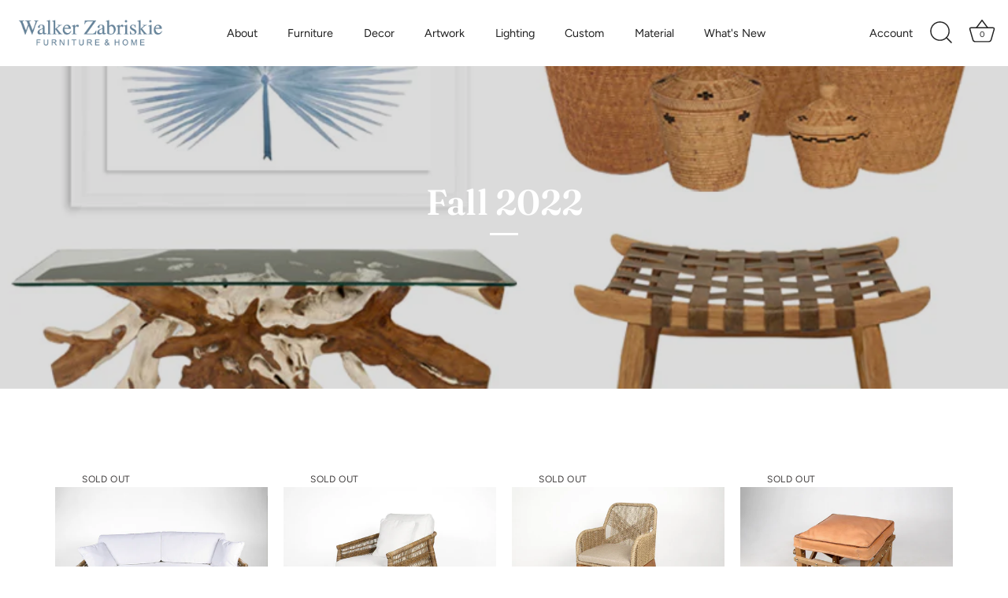

--- FILE ---
content_type: text/html; charset=utf-8
request_url: https://www.walkerzabriskie.com/collections/wzf22/seating
body_size: 21712
content:
<!doctype html>
<html class="no-js" lang="en">
<head>
  <!-- Showcase 6.0.0 -->

  <meta charset="utf-8" />
<meta name="viewport" content="width=device-width,initial-scale=1.0" />
<meta http-equiv="X-UA-Compatible" content="IE=edge">

<link rel="preconnect" href="https://cdn.shopify.com" crossorigin>
<link rel="preconnect" href="https://fonts.shopify.com" crossorigin>
<link rel="preconnect" href="https://monorail-edge.shopifysvc.com"><link rel="preload" as="font" href="//www.walkerzabriskie.com/cdn/fonts/figtree/figtree_n4.3c0838aba1701047e60be6a99a1b0a40ce9b8419.woff2" type="font/woff2" crossorigin><link rel="preload" as="font" href="//www.walkerzabriskie.com/cdn/fonts/figtree/figtree_n4.3c0838aba1701047e60be6a99a1b0a40ce9b8419.woff2" type="font/woff2" crossorigin><link rel="preload" as="font" href="//www.walkerzabriskie.com/cdn/fonts/fraunces/fraunces_n6.69791a9f00600e5a1e56a6f64efc9d10a28b9c92.woff2" type="font/woff2" crossorigin><link rel="preload" as="font" href="//www.walkerzabriskie.com/cdn/fonts/jost/jost_n4.d47a1b6347ce4a4c9f437608011273009d91f2b7.woff2" type="font/woff2" crossorigin><link rel="preload" href="//www.walkerzabriskie.com/cdn/shop/t/10/assets/vendor.min.js?v=36987075639955835061678741957" as="script">
<link rel="preload" href="//www.walkerzabriskie.com/cdn/shop/t/10/assets/theme.js?v=80692726413235377711678741957" as="script"><link rel="canonical" href="https://www.walkerzabriskie.com/collections/wzf22/seating" />
<style>
    @font-face {
  font-family: Figtree;
  font-weight: 400;
  font-style: normal;
  font-display: swap;
  src: url("//www.walkerzabriskie.com/cdn/fonts/figtree/figtree_n4.3c0838aba1701047e60be6a99a1b0a40ce9b8419.woff2") format("woff2"),
       url("//www.walkerzabriskie.com/cdn/fonts/figtree/figtree_n4.c0575d1db21fc3821f17fd6617d3dee552312137.woff") format("woff");
}

    @font-face {
  font-family: Figtree;
  font-weight: 500;
  font-style: normal;
  font-display: swap;
  src: url("//www.walkerzabriskie.com/cdn/fonts/figtree/figtree_n5.3b6b7df38aa5986536945796e1f947445832047c.woff2") format("woff2"),
       url("//www.walkerzabriskie.com/cdn/fonts/figtree/figtree_n5.f26bf6dcae278b0ed902605f6605fa3338e81dab.woff") format("woff");
}

    @font-face {
  font-family: Figtree;
  font-weight: 600;
  font-style: normal;
  font-display: swap;
  src: url("//www.walkerzabriskie.com/cdn/fonts/figtree/figtree_n6.9d1ea52bb49a0a86cfd1b0383d00f83d3fcc14de.woff2") format("woff2"),
       url("//www.walkerzabriskie.com/cdn/fonts/figtree/figtree_n6.f0fcdea525a0e47b2ae4ab645832a8e8a96d31d3.woff") format("woff");
}

    @font-face {
  font-family: Figtree;
  font-weight: 700;
  font-style: normal;
  font-display: swap;
  src: url("//www.walkerzabriskie.com/cdn/fonts/figtree/figtree_n7.2fd9bfe01586148e644724096c9d75e8c7a90e55.woff2") format("woff2"),
       url("//www.walkerzabriskie.com/cdn/fonts/figtree/figtree_n7.ea05de92d862f9594794ab281c4c3a67501ef5fc.woff") format("woff");
}

    @font-face {
  font-family: Figtree;
  font-weight: 400;
  font-style: italic;
  font-display: swap;
  src: url("//www.walkerzabriskie.com/cdn/fonts/figtree/figtree_i4.89f7a4275c064845c304a4cf8a4a586060656db2.woff2") format("woff2"),
       url("//www.walkerzabriskie.com/cdn/fonts/figtree/figtree_i4.6f955aaaafc55a22ffc1f32ecf3756859a5ad3e2.woff") format("woff");
}

    @font-face {
  font-family: Figtree;
  font-weight: 700;
  font-style: italic;
  font-display: swap;
  src: url("//www.walkerzabriskie.com/cdn/fonts/figtree/figtree_i7.06add7096a6f2ab742e09ec7e498115904eda1fe.woff2") format("woff2"),
       url("//www.walkerzabriskie.com/cdn/fonts/figtree/figtree_i7.ee584b5fcaccdbb5518c0228158941f8df81b101.woff") format("woff");
}

    @font-face {
  font-family: Fraunces;
  font-weight: 600;
  font-style: normal;
  font-display: swap;
  src: url("//www.walkerzabriskie.com/cdn/fonts/fraunces/fraunces_n6.69791a9f00600e5a1e56a6f64efc9d10a28b9c92.woff2") format("woff2"),
       url("//www.walkerzabriskie.com/cdn/fonts/fraunces/fraunces_n6.e87d336d46d99db17df56f1dc77d222effffa1f3.woff") format("woff");
}

    @font-face {
  font-family: Figtree;
  font-weight: 400;
  font-style: normal;
  font-display: swap;
  src: url("//www.walkerzabriskie.com/cdn/fonts/figtree/figtree_n4.3c0838aba1701047e60be6a99a1b0a40ce9b8419.woff2") format("woff2"),
       url("//www.walkerzabriskie.com/cdn/fonts/figtree/figtree_n4.c0575d1db21fc3821f17fd6617d3dee552312137.woff") format("woff");
}

    @font-face {
  font-family: Jost;
  font-weight: 400;
  font-style: normal;
  font-display: swap;
  src: url("//www.walkerzabriskie.com/cdn/fonts/jost/jost_n4.d47a1b6347ce4a4c9f437608011273009d91f2b7.woff2") format("woff2"),
       url("//www.walkerzabriskie.com/cdn/fonts/jost/jost_n4.791c46290e672b3f85c3d1c651ef2efa3819eadd.woff") format("woff");
}

  </style>

  <meta name="theme-color" content="#212121">

  <title>
    Fall 2022 &ndash; Tagged &quot;Seating&quot; &ndash; Walker Zabriskie Furniture
  </title>

  <meta property="og:site_name" content="Walker Zabriskie Furniture">
<meta property="og:url" content="https://www.walkerzabriskie.com/collections/wzf22/seating">
<meta property="og:title" content="Fall 2022">
<meta property="og:type" content="product.group">
<meta property="og:description" content="Since 1993, Walker Zabriskie has brought his signature &amp; diverse collection to Palm Beach&#39;s Historical Worth Avenue. Known for his unique style &amp; creativity, Walker travels the world to bring cultural beauty and fine elegance to your home today. Enjoy his signature custom furniture &amp; home accessories line &amp; more..."><meta property="og:image" content="http://www.walkerzabriskie.com/cdn/shop/collections/WZF22_Card.1_1200x1200.jpg?v=1667847816">
  <meta property="og:image:secure_url" content="https://www.walkerzabriskie.com/cdn/shop/collections/WZF22_Card.1_1200x1200.jpg?v=1667847816">
  <meta property="og:image:width" content="792">
  <meta property="og:image:height" content="1080"><meta name="twitter:card" content="summary_large_image">
<meta name="twitter:title" content="Fall 2022">
<meta name="twitter:description" content="Since 1993, Walker Zabriskie has brought his signature &amp; diverse collection to Palm Beach&#39;s Historical Worth Avenue. Known for his unique style &amp; creativity, Walker travels the world to bring cultural beauty and fine elegance to your home today. Enjoy his signature custom furniture &amp; home accessories line &amp; more...">


  <style data-shopify>
    :root {
      --viewport-height: 100vh;
      --viewport-height-first-section: 100vh;
      --nav-height: 0;
    }
  </style>

  <link href="//www.walkerzabriskie.com/cdn/shop/t/10/assets/styles.css?v=152601127620493817921759332755" rel="stylesheet" type="text/css" media="all" />

  <script>window.performance && window.performance.mark && window.performance.mark('shopify.content_for_header.start');</script><meta id="shopify-digital-wallet" name="shopify-digital-wallet" content="/7212997/digital_wallets/dialog">
<meta name="shopify-checkout-api-token" content="cf63623eef84a28a93de4da2a7add077">
<link rel="alternate" type="application/atom+xml" title="Feed" href="/collections/wzf22/seating.atom" />
<link rel="alternate" type="application/json+oembed" href="https://www.walkerzabriskie.com/collections/wzf22/seating.oembed">
<script async="async" src="/checkouts/internal/preloads.js?locale=en-US"></script>
<link rel="preconnect" href="https://shop.app" crossorigin="anonymous">
<script async="async" src="https://shop.app/checkouts/internal/preloads.js?locale=en-US&shop_id=7212997" crossorigin="anonymous"></script>
<script id="apple-pay-shop-capabilities" type="application/json">{"shopId":7212997,"countryCode":"US","currencyCode":"USD","merchantCapabilities":["supports3DS"],"merchantId":"gid:\/\/shopify\/Shop\/7212997","merchantName":"Walker Zabriskie Furniture","requiredBillingContactFields":["postalAddress","email","phone"],"requiredShippingContactFields":["postalAddress","email","phone"],"shippingType":"shipping","supportedNetworks":["visa","masterCard","amex","discover","elo","jcb"],"total":{"type":"pending","label":"Walker Zabriskie Furniture","amount":"1.00"},"shopifyPaymentsEnabled":true,"supportsSubscriptions":true}</script>
<script id="shopify-features" type="application/json">{"accessToken":"cf63623eef84a28a93de4da2a7add077","betas":["rich-media-storefront-analytics"],"domain":"www.walkerzabriskie.com","predictiveSearch":true,"shopId":7212997,"locale":"en"}</script>
<script>var Shopify = Shopify || {};
Shopify.shop = "walker-zabriskie.myshopify.com";
Shopify.locale = "en";
Shopify.currency = {"active":"USD","rate":"1.0"};
Shopify.country = "US";
Shopify.theme = {"name":"Showcase","id":136644198630,"schema_name":"Showcase","schema_version":"6.0.0","theme_store_id":677,"role":"main"};
Shopify.theme.handle = "null";
Shopify.theme.style = {"id":null,"handle":null};
Shopify.cdnHost = "www.walkerzabriskie.com/cdn";
Shopify.routes = Shopify.routes || {};
Shopify.routes.root = "/";</script>
<script type="module">!function(o){(o.Shopify=o.Shopify||{}).modules=!0}(window);</script>
<script>!function(o){function n(){var o=[];function n(){o.push(Array.prototype.slice.apply(arguments))}return n.q=o,n}var t=o.Shopify=o.Shopify||{};t.loadFeatures=n(),t.autoloadFeatures=n()}(window);</script>
<script>
  window.ShopifyPay = window.ShopifyPay || {};
  window.ShopifyPay.apiHost = "shop.app\/pay";
  window.ShopifyPay.redirectState = null;
</script>
<script id="shop-js-analytics" type="application/json">{"pageType":"collection"}</script>
<script defer="defer" async type="module" src="//www.walkerzabriskie.com/cdn/shopifycloud/shop-js/modules/v2/client.init-shop-cart-sync_BT-GjEfc.en.esm.js"></script>
<script defer="defer" async type="module" src="//www.walkerzabriskie.com/cdn/shopifycloud/shop-js/modules/v2/chunk.common_D58fp_Oc.esm.js"></script>
<script defer="defer" async type="module" src="//www.walkerzabriskie.com/cdn/shopifycloud/shop-js/modules/v2/chunk.modal_xMitdFEc.esm.js"></script>
<script type="module">
  await import("//www.walkerzabriskie.com/cdn/shopifycloud/shop-js/modules/v2/client.init-shop-cart-sync_BT-GjEfc.en.esm.js");
await import("//www.walkerzabriskie.com/cdn/shopifycloud/shop-js/modules/v2/chunk.common_D58fp_Oc.esm.js");
await import("//www.walkerzabriskie.com/cdn/shopifycloud/shop-js/modules/v2/chunk.modal_xMitdFEc.esm.js");

  window.Shopify.SignInWithShop?.initShopCartSync?.({"fedCMEnabled":true,"windoidEnabled":true});

</script>
<script>
  window.Shopify = window.Shopify || {};
  if (!window.Shopify.featureAssets) window.Shopify.featureAssets = {};
  window.Shopify.featureAssets['shop-js'] = {"shop-cart-sync":["modules/v2/client.shop-cart-sync_DZOKe7Ll.en.esm.js","modules/v2/chunk.common_D58fp_Oc.esm.js","modules/v2/chunk.modal_xMitdFEc.esm.js"],"init-fed-cm":["modules/v2/client.init-fed-cm_B6oLuCjv.en.esm.js","modules/v2/chunk.common_D58fp_Oc.esm.js","modules/v2/chunk.modal_xMitdFEc.esm.js"],"shop-cash-offers":["modules/v2/client.shop-cash-offers_D2sdYoxE.en.esm.js","modules/v2/chunk.common_D58fp_Oc.esm.js","modules/v2/chunk.modal_xMitdFEc.esm.js"],"shop-login-button":["modules/v2/client.shop-login-button_QeVjl5Y3.en.esm.js","modules/v2/chunk.common_D58fp_Oc.esm.js","modules/v2/chunk.modal_xMitdFEc.esm.js"],"pay-button":["modules/v2/client.pay-button_DXTOsIq6.en.esm.js","modules/v2/chunk.common_D58fp_Oc.esm.js","modules/v2/chunk.modal_xMitdFEc.esm.js"],"shop-button":["modules/v2/client.shop-button_DQZHx9pm.en.esm.js","modules/v2/chunk.common_D58fp_Oc.esm.js","modules/v2/chunk.modal_xMitdFEc.esm.js"],"avatar":["modules/v2/client.avatar_BTnouDA3.en.esm.js"],"init-windoid":["modules/v2/client.init-windoid_CR1B-cfM.en.esm.js","modules/v2/chunk.common_D58fp_Oc.esm.js","modules/v2/chunk.modal_xMitdFEc.esm.js"],"init-shop-for-new-customer-accounts":["modules/v2/client.init-shop-for-new-customer-accounts_C_vY_xzh.en.esm.js","modules/v2/client.shop-login-button_QeVjl5Y3.en.esm.js","modules/v2/chunk.common_D58fp_Oc.esm.js","modules/v2/chunk.modal_xMitdFEc.esm.js"],"init-shop-email-lookup-coordinator":["modules/v2/client.init-shop-email-lookup-coordinator_BI7n9ZSv.en.esm.js","modules/v2/chunk.common_D58fp_Oc.esm.js","modules/v2/chunk.modal_xMitdFEc.esm.js"],"init-shop-cart-sync":["modules/v2/client.init-shop-cart-sync_BT-GjEfc.en.esm.js","modules/v2/chunk.common_D58fp_Oc.esm.js","modules/v2/chunk.modal_xMitdFEc.esm.js"],"shop-toast-manager":["modules/v2/client.shop-toast-manager_DiYdP3xc.en.esm.js","modules/v2/chunk.common_D58fp_Oc.esm.js","modules/v2/chunk.modal_xMitdFEc.esm.js"],"init-customer-accounts":["modules/v2/client.init-customer-accounts_D9ZNqS-Q.en.esm.js","modules/v2/client.shop-login-button_QeVjl5Y3.en.esm.js","modules/v2/chunk.common_D58fp_Oc.esm.js","modules/v2/chunk.modal_xMitdFEc.esm.js"],"init-customer-accounts-sign-up":["modules/v2/client.init-customer-accounts-sign-up_iGw4briv.en.esm.js","modules/v2/client.shop-login-button_QeVjl5Y3.en.esm.js","modules/v2/chunk.common_D58fp_Oc.esm.js","modules/v2/chunk.modal_xMitdFEc.esm.js"],"shop-follow-button":["modules/v2/client.shop-follow-button_CqMgW2wH.en.esm.js","modules/v2/chunk.common_D58fp_Oc.esm.js","modules/v2/chunk.modal_xMitdFEc.esm.js"],"checkout-modal":["modules/v2/client.checkout-modal_xHeaAweL.en.esm.js","modules/v2/chunk.common_D58fp_Oc.esm.js","modules/v2/chunk.modal_xMitdFEc.esm.js"],"shop-login":["modules/v2/client.shop-login_D91U-Q7h.en.esm.js","modules/v2/chunk.common_D58fp_Oc.esm.js","modules/v2/chunk.modal_xMitdFEc.esm.js"],"lead-capture":["modules/v2/client.lead-capture_BJmE1dJe.en.esm.js","modules/v2/chunk.common_D58fp_Oc.esm.js","modules/v2/chunk.modal_xMitdFEc.esm.js"],"payment-terms":["modules/v2/client.payment-terms_Ci9AEqFq.en.esm.js","modules/v2/chunk.common_D58fp_Oc.esm.js","modules/v2/chunk.modal_xMitdFEc.esm.js"]};
</script>
<script>(function() {
  var isLoaded = false;
  function asyncLoad() {
    if (isLoaded) return;
    isLoaded = true;
    var urls = ["https:\/\/chimpstatic.com\/mcjs-connected\/js\/users\/ae43f6d9825de3a2aec5f318a\/b1ec755bed7e5a255dd36e137.js?shop=walker-zabriskie.myshopify.com","https:\/\/a.mailmunch.co\/widgets\/site-1067449-f403f2c5e6ca0da8d263b551e8d17ab77cb4b9da.js?shop=walker-zabriskie.myshopify.com"];
    for (var i = 0; i < urls.length; i++) {
      var s = document.createElement('script');
      s.type = 'text/javascript';
      s.async = true;
      s.src = urls[i];
      var x = document.getElementsByTagName('script')[0];
      x.parentNode.insertBefore(s, x);
    }
  };
  if(window.attachEvent) {
    window.attachEvent('onload', asyncLoad);
  } else {
    window.addEventListener('load', asyncLoad, false);
  }
})();</script>
<script id="__st">var __st={"a":7212997,"offset":-18000,"reqid":"969f5ecd-545f-4aaa-a584-af5ffce4e3ce-1769057887","pageurl":"www.walkerzabriskie.com\/collections\/wzf22\/seating","u":"c2792c474d61","p":"collection","rtyp":"collection","rid":410682818790};</script>
<script>window.ShopifyPaypalV4VisibilityTracking = true;</script>
<script id="captcha-bootstrap">!function(){'use strict';const t='contact',e='account',n='new_comment',o=[[t,t],['blogs',n],['comments',n],[t,'customer']],c=[[e,'customer_login'],[e,'guest_login'],[e,'recover_customer_password'],[e,'create_customer']],r=t=>t.map((([t,e])=>`form[action*='/${t}']:not([data-nocaptcha='true']) input[name='form_type'][value='${e}']`)).join(','),a=t=>()=>t?[...document.querySelectorAll(t)].map((t=>t.form)):[];function s(){const t=[...o],e=r(t);return a(e)}const i='password',u='form_key',d=['recaptcha-v3-token','g-recaptcha-response','h-captcha-response',i],f=()=>{try{return window.sessionStorage}catch{return}},m='__shopify_v',_=t=>t.elements[u];function p(t,e,n=!1){try{const o=window.sessionStorage,c=JSON.parse(o.getItem(e)),{data:r}=function(t){const{data:e,action:n}=t;return t[m]||n?{data:e,action:n}:{data:t,action:n}}(c);for(const[e,n]of Object.entries(r))t.elements[e]&&(t.elements[e].value=n);n&&o.removeItem(e)}catch(o){console.error('form repopulation failed',{error:o})}}const l='form_type',E='cptcha';function T(t){t.dataset[E]=!0}const w=window,h=w.document,L='Shopify',v='ce_forms',y='captcha';let A=!1;((t,e)=>{const n=(g='f06e6c50-85a8-45c8-87d0-21a2b65856fe',I='https://cdn.shopify.com/shopifycloud/storefront-forms-hcaptcha/ce_storefront_forms_captcha_hcaptcha.v1.5.2.iife.js',D={infoText:'Protected by hCaptcha',privacyText:'Privacy',termsText:'Terms'},(t,e,n)=>{const o=w[L][v],c=o.bindForm;if(c)return c(t,g,e,D).then(n);var r;o.q.push([[t,g,e,D],n]),r=I,A||(h.body.append(Object.assign(h.createElement('script'),{id:'captcha-provider',async:!0,src:r})),A=!0)});var g,I,D;w[L]=w[L]||{},w[L][v]=w[L][v]||{},w[L][v].q=[],w[L][y]=w[L][y]||{},w[L][y].protect=function(t,e){n(t,void 0,e),T(t)},Object.freeze(w[L][y]),function(t,e,n,w,h,L){const[v,y,A,g]=function(t,e,n){const i=e?o:[],u=t?c:[],d=[...i,...u],f=r(d),m=r(i),_=r(d.filter((([t,e])=>n.includes(e))));return[a(f),a(m),a(_),s()]}(w,h,L),I=t=>{const e=t.target;return e instanceof HTMLFormElement?e:e&&e.form},D=t=>v().includes(t);t.addEventListener('submit',(t=>{const e=I(t);if(!e)return;const n=D(e)&&!e.dataset.hcaptchaBound&&!e.dataset.recaptchaBound,o=_(e),c=g().includes(e)&&(!o||!o.value);(n||c)&&t.preventDefault(),c&&!n&&(function(t){try{if(!f())return;!function(t){const e=f();if(!e)return;const n=_(t);if(!n)return;const o=n.value;o&&e.removeItem(o)}(t);const e=Array.from(Array(32),(()=>Math.random().toString(36)[2])).join('');!function(t,e){_(t)||t.append(Object.assign(document.createElement('input'),{type:'hidden',name:u})),t.elements[u].value=e}(t,e),function(t,e){const n=f();if(!n)return;const o=[...t.querySelectorAll(`input[type='${i}']`)].map((({name:t})=>t)),c=[...d,...o],r={};for(const[a,s]of new FormData(t).entries())c.includes(a)||(r[a]=s);n.setItem(e,JSON.stringify({[m]:1,action:t.action,data:r}))}(t,e)}catch(e){console.error('failed to persist form',e)}}(e),e.submit())}));const S=(t,e)=>{t&&!t.dataset[E]&&(n(t,e.some((e=>e===t))),T(t))};for(const o of['focusin','change'])t.addEventListener(o,(t=>{const e=I(t);D(e)&&S(e,y())}));const B=e.get('form_key'),M=e.get(l),P=B&&M;t.addEventListener('DOMContentLoaded',(()=>{const t=y();if(P)for(const e of t)e.elements[l].value===M&&p(e,B);[...new Set([...A(),...v().filter((t=>'true'===t.dataset.shopifyCaptcha))])].forEach((e=>S(e,t)))}))}(h,new URLSearchParams(w.location.search),n,t,e,['guest_login'])})(!0,!0)}();</script>
<script integrity="sha256-4kQ18oKyAcykRKYeNunJcIwy7WH5gtpwJnB7kiuLZ1E=" data-source-attribution="shopify.loadfeatures" defer="defer" src="//www.walkerzabriskie.com/cdn/shopifycloud/storefront/assets/storefront/load_feature-a0a9edcb.js" crossorigin="anonymous"></script>
<script crossorigin="anonymous" defer="defer" src="//www.walkerzabriskie.com/cdn/shopifycloud/storefront/assets/shopify_pay/storefront-65b4c6d7.js?v=20250812"></script>
<script data-source-attribution="shopify.dynamic_checkout.dynamic.init">var Shopify=Shopify||{};Shopify.PaymentButton=Shopify.PaymentButton||{isStorefrontPortableWallets:!0,init:function(){window.Shopify.PaymentButton.init=function(){};var t=document.createElement("script");t.src="https://www.walkerzabriskie.com/cdn/shopifycloud/portable-wallets/latest/portable-wallets.en.js",t.type="module",document.head.appendChild(t)}};
</script>
<script data-source-attribution="shopify.dynamic_checkout.buyer_consent">
  function portableWalletsHideBuyerConsent(e){var t=document.getElementById("shopify-buyer-consent"),n=document.getElementById("shopify-subscription-policy-button");t&&n&&(t.classList.add("hidden"),t.setAttribute("aria-hidden","true"),n.removeEventListener("click",e))}function portableWalletsShowBuyerConsent(e){var t=document.getElementById("shopify-buyer-consent"),n=document.getElementById("shopify-subscription-policy-button");t&&n&&(t.classList.remove("hidden"),t.removeAttribute("aria-hidden"),n.addEventListener("click",e))}window.Shopify?.PaymentButton&&(window.Shopify.PaymentButton.hideBuyerConsent=portableWalletsHideBuyerConsent,window.Shopify.PaymentButton.showBuyerConsent=portableWalletsShowBuyerConsent);
</script>
<script data-source-attribution="shopify.dynamic_checkout.cart.bootstrap">document.addEventListener("DOMContentLoaded",(function(){function t(){return document.querySelector("shopify-accelerated-checkout-cart, shopify-accelerated-checkout")}if(t())Shopify.PaymentButton.init();else{new MutationObserver((function(e,n){t()&&(Shopify.PaymentButton.init(),n.disconnect())})).observe(document.body,{childList:!0,subtree:!0})}}));
</script>
<link id="shopify-accelerated-checkout-styles" rel="stylesheet" media="screen" href="https://www.walkerzabriskie.com/cdn/shopifycloud/portable-wallets/latest/accelerated-checkout-backwards-compat.css" crossorigin="anonymous">
<style id="shopify-accelerated-checkout-cart">
        #shopify-buyer-consent {
  margin-top: 1em;
  display: inline-block;
  width: 100%;
}

#shopify-buyer-consent.hidden {
  display: none;
}

#shopify-subscription-policy-button {
  background: none;
  border: none;
  padding: 0;
  text-decoration: underline;
  font-size: inherit;
  cursor: pointer;
}

#shopify-subscription-policy-button::before {
  box-shadow: none;
}

      </style>

<script>window.performance && window.performance.mark && window.performance.mark('shopify.content_for_header.end');</script>

  <script>
    document.documentElement.className = document.documentElement.className.replace('no-js', 'js');
    window.theme = window.theme || {};
    
      theme.money_format_with_code_preference = "$ {{amount}}";
    
    theme.money_format = "$ {{amount}}";
    theme.money_container = '.theme-money';
    theme.strings = {
      previous: "Previous",
      next: "Next",
      close: "Close",
      addressError: "Error looking up that address",
      addressNoResults: "No results for that address",
      addressQueryLimit: "You have exceeded the Google API usage limit. Consider upgrading to a \u003ca href=\"https:\/\/developers.google.com\/maps\/premium\/usage-limits\"\u003ePremium Plan\u003c\/a\u003e.",
      authError: "There was a problem authenticating your Google Maps API Key.",
      back: "Back",
      cartConfirmation: "You must agree to the terms and conditions before continuing.",
      loadMore: "Load more",
      infiniteScrollNoMore: "No more results",
      priceNonExistent: "Unavailable",
      buttonDefault: "Add to Cart",
      buttonPreorder: "Pre-order",
      buttonNoStock: "Out of stock",
      buttonNoVariant: "Unavailable",
      variantNoStock: "Sold out",
      unitPriceSeparator: " \/ ",
      colorBoxPrevious: "Previous",
      colorBoxNext: "Next",
      colorBoxClose: "Close",
      navigateHome: "Home",
      productAddingToCart: "Adding",
      productAddedToCart: "Added to cart",
      popupWasAdded: "was added to your cart",
      popupCheckout: "Checkout",
      popupContinueShopping: "Continue shopping",
      onlyXLeft: "[[ quantity ]] in stock",
      priceSoldOut: "Sold Out",
      inventoryLowStock: "Low stock",
      inventoryInStock: "In stock",
      loading: "Loading...",
      viewCart: "View cart",
      page: "Page {{ page }}",
      imageSlider: "Image slider",
      clearAll: "Clear all"
    };
    theme.routes = {
      root_url: '/',
      cart_url: '/cart',
      cart_add_url: '/cart/add',
      checkout: '/checkout'
    };
    theme.settings = {
      animationEnabledDesktop: true,
      animationEnabledMobile: true
    };

    theme.checkViewportFillers = function(){
      var toggleState = false;
      var elPageContent = document.getElementById('page-content');
      if(elPageContent) {
        var elOverlapSection = elPageContent.querySelector('.header-overlap-section');
        if (elOverlapSection) {
          var padding = parseInt(getComputedStyle(elPageContent).getPropertyValue('padding-top'));
          toggleState = ((Math.round(elOverlapSection.offsetTop) - padding) === 0);
        }
      }
      if(toggleState) {
        document.getElementsByTagName('body')[0].classList.add('header-section-overlap');
      } else {
        document.getElementsByTagName('body')[0].classList.remove('header-section-overlap');
      }
    };

    theme.assessAltLogo = function(){
      var elsOverlappers = document.querySelectorAll('.needs-alt-logo');
      var useAltLogo = false;
      if(elsOverlappers.length) {
        var elSiteControl = document.querySelector('#site-control');
        var elSiteControlInner = document.querySelector('#site-control .site-control__inner');
        var headerMid = elSiteControlInner.offsetTop + elSiteControl.offsetTop + elSiteControlInner.offsetHeight / 2;
        Array.prototype.forEach.call(elsOverlappers, function(el, i){
          var thisTop = el.getBoundingClientRect().top;
          var thisBottom = thisTop + el.offsetHeight;
          if(headerMid > thisTop && headerMid < thisBottom) {
            useAltLogo = true;
            return false;
          }
        });
      }
      if(useAltLogo) {
        document.getElementsByTagName('body')[0].classList.add('use-alt-logo');
      } else {
        document.getElementsByTagName('body')[0].classList.remove('use-alt-logo');
      }
    };
  </script>
<script src="https://cdn.shopify.com/extensions/19689677-6488-4a31-adf3-fcf4359c5fd9/forms-2295/assets/shopify-forms-loader.js" type="text/javascript" defer="defer"></script>
<link href="https://monorail-edge.shopifysvc.com" rel="dns-prefetch">
<script>(function(){if ("sendBeacon" in navigator && "performance" in window) {try {var session_token_from_headers = performance.getEntriesByType('navigation')[0].serverTiming.find(x => x.name == '_s').description;} catch {var session_token_from_headers = undefined;}var session_cookie_matches = document.cookie.match(/_shopify_s=([^;]*)/);var session_token_from_cookie = session_cookie_matches && session_cookie_matches.length === 2 ? session_cookie_matches[1] : "";var session_token = session_token_from_headers || session_token_from_cookie || "";function handle_abandonment_event(e) {var entries = performance.getEntries().filter(function(entry) {return /monorail-edge.shopifysvc.com/.test(entry.name);});if (!window.abandonment_tracked && entries.length === 0) {window.abandonment_tracked = true;var currentMs = Date.now();var navigation_start = performance.timing.navigationStart;var payload = {shop_id: 7212997,url: window.location.href,navigation_start,duration: currentMs - navigation_start,session_token,page_type: "collection"};window.navigator.sendBeacon("https://monorail-edge.shopifysvc.com/v1/produce", JSON.stringify({schema_id: "online_store_buyer_site_abandonment/1.1",payload: payload,metadata: {event_created_at_ms: currentMs,event_sent_at_ms: currentMs}}));}}window.addEventListener('pagehide', handle_abandonment_event);}}());</script>
<script id="web-pixels-manager-setup">(function e(e,d,r,n,o){if(void 0===o&&(o={}),!Boolean(null===(a=null===(i=window.Shopify)||void 0===i?void 0:i.analytics)||void 0===a?void 0:a.replayQueue)){var i,a;window.Shopify=window.Shopify||{};var t=window.Shopify;t.analytics=t.analytics||{};var s=t.analytics;s.replayQueue=[],s.publish=function(e,d,r){return s.replayQueue.push([e,d,r]),!0};try{self.performance.mark("wpm:start")}catch(e){}var l=function(){var e={modern:/Edge?\/(1{2}[4-9]|1[2-9]\d|[2-9]\d{2}|\d{4,})\.\d+(\.\d+|)|Firefox\/(1{2}[4-9]|1[2-9]\d|[2-9]\d{2}|\d{4,})\.\d+(\.\d+|)|Chrom(ium|e)\/(9{2}|\d{3,})\.\d+(\.\d+|)|(Maci|X1{2}).+ Version\/(15\.\d+|(1[6-9]|[2-9]\d|\d{3,})\.\d+)([,.]\d+|)( \(\w+\)|)( Mobile\/\w+|) Safari\/|Chrome.+OPR\/(9{2}|\d{3,})\.\d+\.\d+|(CPU[ +]OS|iPhone[ +]OS|CPU[ +]iPhone|CPU IPhone OS|CPU iPad OS)[ +]+(15[._]\d+|(1[6-9]|[2-9]\d|\d{3,})[._]\d+)([._]\d+|)|Android:?[ /-](13[3-9]|1[4-9]\d|[2-9]\d{2}|\d{4,})(\.\d+|)(\.\d+|)|Android.+Firefox\/(13[5-9]|1[4-9]\d|[2-9]\d{2}|\d{4,})\.\d+(\.\d+|)|Android.+Chrom(ium|e)\/(13[3-9]|1[4-9]\d|[2-9]\d{2}|\d{4,})\.\d+(\.\d+|)|SamsungBrowser\/([2-9]\d|\d{3,})\.\d+/,legacy:/Edge?\/(1[6-9]|[2-9]\d|\d{3,})\.\d+(\.\d+|)|Firefox\/(5[4-9]|[6-9]\d|\d{3,})\.\d+(\.\d+|)|Chrom(ium|e)\/(5[1-9]|[6-9]\d|\d{3,})\.\d+(\.\d+|)([\d.]+$|.*Safari\/(?![\d.]+ Edge\/[\d.]+$))|(Maci|X1{2}).+ Version\/(10\.\d+|(1[1-9]|[2-9]\d|\d{3,})\.\d+)([,.]\d+|)( \(\w+\)|)( Mobile\/\w+|) Safari\/|Chrome.+OPR\/(3[89]|[4-9]\d|\d{3,})\.\d+\.\d+|(CPU[ +]OS|iPhone[ +]OS|CPU[ +]iPhone|CPU IPhone OS|CPU iPad OS)[ +]+(10[._]\d+|(1[1-9]|[2-9]\d|\d{3,})[._]\d+)([._]\d+|)|Android:?[ /-](13[3-9]|1[4-9]\d|[2-9]\d{2}|\d{4,})(\.\d+|)(\.\d+|)|Mobile Safari.+OPR\/([89]\d|\d{3,})\.\d+\.\d+|Android.+Firefox\/(13[5-9]|1[4-9]\d|[2-9]\d{2}|\d{4,})\.\d+(\.\d+|)|Android.+Chrom(ium|e)\/(13[3-9]|1[4-9]\d|[2-9]\d{2}|\d{4,})\.\d+(\.\d+|)|Android.+(UC? ?Browser|UCWEB|U3)[ /]?(15\.([5-9]|\d{2,})|(1[6-9]|[2-9]\d|\d{3,})\.\d+)\.\d+|SamsungBrowser\/(5\.\d+|([6-9]|\d{2,})\.\d+)|Android.+MQ{2}Browser\/(14(\.(9|\d{2,})|)|(1[5-9]|[2-9]\d|\d{3,})(\.\d+|))(\.\d+|)|K[Aa][Ii]OS\/(3\.\d+|([4-9]|\d{2,})\.\d+)(\.\d+|)/},d=e.modern,r=e.legacy,n=navigator.userAgent;return n.match(d)?"modern":n.match(r)?"legacy":"unknown"}(),u="modern"===l?"modern":"legacy",c=(null!=n?n:{modern:"",legacy:""})[u],f=function(e){return[e.baseUrl,"/wpm","/b",e.hashVersion,"modern"===e.buildTarget?"m":"l",".js"].join("")}({baseUrl:d,hashVersion:r,buildTarget:u}),m=function(e){var d=e.version,r=e.bundleTarget,n=e.surface,o=e.pageUrl,i=e.monorailEndpoint;return{emit:function(e){var a=e.status,t=e.errorMsg,s=(new Date).getTime(),l=JSON.stringify({metadata:{event_sent_at_ms:s},events:[{schema_id:"web_pixels_manager_load/3.1",payload:{version:d,bundle_target:r,page_url:o,status:a,surface:n,error_msg:t},metadata:{event_created_at_ms:s}}]});if(!i)return console&&console.warn&&console.warn("[Web Pixels Manager] No Monorail endpoint provided, skipping logging."),!1;try{return self.navigator.sendBeacon.bind(self.navigator)(i,l)}catch(e){}var u=new XMLHttpRequest;try{return u.open("POST",i,!0),u.setRequestHeader("Content-Type","text/plain"),u.send(l),!0}catch(e){return console&&console.warn&&console.warn("[Web Pixels Manager] Got an unhandled error while logging to Monorail."),!1}}}}({version:r,bundleTarget:l,surface:e.surface,pageUrl:self.location.href,monorailEndpoint:e.monorailEndpoint});try{o.browserTarget=l,function(e){var d=e.src,r=e.async,n=void 0===r||r,o=e.onload,i=e.onerror,a=e.sri,t=e.scriptDataAttributes,s=void 0===t?{}:t,l=document.createElement("script"),u=document.querySelector("head"),c=document.querySelector("body");if(l.async=n,l.src=d,a&&(l.integrity=a,l.crossOrigin="anonymous"),s)for(var f in s)if(Object.prototype.hasOwnProperty.call(s,f))try{l.dataset[f]=s[f]}catch(e){}if(o&&l.addEventListener("load",o),i&&l.addEventListener("error",i),u)u.appendChild(l);else{if(!c)throw new Error("Did not find a head or body element to append the script");c.appendChild(l)}}({src:f,async:!0,onload:function(){if(!function(){var e,d;return Boolean(null===(d=null===(e=window.Shopify)||void 0===e?void 0:e.analytics)||void 0===d?void 0:d.initialized)}()){var d=window.webPixelsManager.init(e)||void 0;if(d){var r=window.Shopify.analytics;r.replayQueue.forEach((function(e){var r=e[0],n=e[1],o=e[2];d.publishCustomEvent(r,n,o)})),r.replayQueue=[],r.publish=d.publishCustomEvent,r.visitor=d.visitor,r.initialized=!0}}},onerror:function(){return m.emit({status:"failed",errorMsg:"".concat(f," has failed to load")})},sri:function(e){var d=/^sha384-[A-Za-z0-9+/=]+$/;return"string"==typeof e&&d.test(e)}(c)?c:"",scriptDataAttributes:o}),m.emit({status:"loading"})}catch(e){m.emit({status:"failed",errorMsg:(null==e?void 0:e.message)||"Unknown error"})}}})({shopId: 7212997,storefrontBaseUrl: "https://www.walkerzabriskie.com",extensionsBaseUrl: "https://extensions.shopifycdn.com/cdn/shopifycloud/web-pixels-manager",monorailEndpoint: "https://monorail-edge.shopifysvc.com/unstable/produce_batch",surface: "storefront-renderer",enabledBetaFlags: ["2dca8a86"],webPixelsConfigList: [{"id":"126845158","configuration":"{\"pixel_id\":\"139749967598055\",\"pixel_type\":\"facebook_pixel\",\"metaapp_system_user_token\":\"-\"}","eventPayloadVersion":"v1","runtimeContext":"OPEN","scriptVersion":"ca16bc87fe92b6042fbaa3acc2fbdaa6","type":"APP","apiClientId":2329312,"privacyPurposes":["ANALYTICS","MARKETING","SALE_OF_DATA"],"dataSharingAdjustments":{"protectedCustomerApprovalScopes":["read_customer_address","read_customer_email","read_customer_name","read_customer_personal_data","read_customer_phone"]}},{"id":"69763302","configuration":"{\"tagID\":\"2613917292274\"}","eventPayloadVersion":"v1","runtimeContext":"STRICT","scriptVersion":"18031546ee651571ed29edbe71a3550b","type":"APP","apiClientId":3009811,"privacyPurposes":["ANALYTICS","MARKETING","SALE_OF_DATA"],"dataSharingAdjustments":{"protectedCustomerApprovalScopes":["read_customer_address","read_customer_email","read_customer_name","read_customer_personal_data","read_customer_phone"]}},{"id":"shopify-app-pixel","configuration":"{}","eventPayloadVersion":"v1","runtimeContext":"STRICT","scriptVersion":"0450","apiClientId":"shopify-pixel","type":"APP","privacyPurposes":["ANALYTICS","MARKETING"]},{"id":"shopify-custom-pixel","eventPayloadVersion":"v1","runtimeContext":"LAX","scriptVersion":"0450","apiClientId":"shopify-pixel","type":"CUSTOM","privacyPurposes":["ANALYTICS","MARKETING"]}],isMerchantRequest: false,initData: {"shop":{"name":"Walker Zabriskie Furniture","paymentSettings":{"currencyCode":"USD"},"myshopifyDomain":"walker-zabriskie.myshopify.com","countryCode":"US","storefrontUrl":"https:\/\/www.walkerzabriskie.com"},"customer":null,"cart":null,"checkout":null,"productVariants":[],"purchasingCompany":null},},"https://www.walkerzabriskie.com/cdn","fcfee988w5aeb613cpc8e4bc33m6693e112",{"modern":"","legacy":""},{"shopId":"7212997","storefrontBaseUrl":"https:\/\/www.walkerzabriskie.com","extensionBaseUrl":"https:\/\/extensions.shopifycdn.com\/cdn\/shopifycloud\/web-pixels-manager","surface":"storefront-renderer","enabledBetaFlags":"[\"2dca8a86\"]","isMerchantRequest":"false","hashVersion":"fcfee988w5aeb613cpc8e4bc33m6693e112","publish":"custom","events":"[[\"page_viewed\",{}],[\"collection_viewed\",{\"collection\":{\"id\":\"410682818790\",\"title\":\"Fall 2022\",\"productVariants\":[{\"price\":{\"amount\":3800.0,\"currencyCode\":\"USD\"},\"product\":{\"title\":\"Rattan Sun Sofa\",\"vendor\":\"WZF22\",\"id\":\"8016115695846\",\"untranslatedTitle\":\"Rattan Sun Sofa\",\"url\":\"\/products\/sun-sofa\",\"type\":\"Seating\"},\"id\":\"43452843950310\",\"image\":{\"src\":\"\/\/www.walkerzabriskie.com\/cdn\/shop\/products\/204-sun-sofa.jpg?v=1665679306\"},\"sku\":\"\",\"title\":\"70L x 27D x 31.5H\",\"untranslatedTitle\":\"70L x 27D x 31.5H\"},{\"price\":{\"amount\":1950.0,\"currencyCode\":\"USD\"},\"product\":{\"title\":\"Rattan Sun Chair\",\"vendor\":\"WZF22\",\"id\":\"8016116580582\",\"untranslatedTitle\":\"Rattan Sun Chair\",\"url\":\"\/products\/sun-arm-chair\",\"type\":\"Seating\"},\"id\":\"43452845850854\",\"image\":{\"src\":\"\/\/www.walkerzabriskie.com\/cdn\/shop\/files\/198-199-Sun-Arm-Chair-White-aa_fbc170c0-d93b-4e36-ada5-a1043a480416.jpg?v=1750735725\"},\"sku\":\"\",\"title\":\"31.5L x 25.5D x 25.5H\",\"untranslatedTitle\":\"31.5L x 25.5D x 25.5H\"},{\"price\":{\"amount\":875.0,\"currencyCode\":\"USD\"},\"product\":{\"title\":\"Synthetic Raffia Head Dining Chair\",\"vendor\":\"WZF22\",\"id\":\"8012676235494\",\"untranslatedTitle\":\"Synthetic Raffia Head Dining Chair\",\"url\":\"\/products\/outdoor-rattan-head-dining-chair-set-of-2\",\"type\":\"Seating\"},\"id\":\"43443325960422\",\"image\":{\"src\":\"\/\/www.walkerzabriskie.com\/cdn\/shop\/products\/TeakandSyntheticRaffiaDiningChairwhigherarms.jpg?v=1665428257\"},\"sku\":\"\",\"title\":\"Default Title\",\"untranslatedTitle\":\"Default Title\"},{\"price\":{\"amount\":875.0,\"currencyCode\":\"USD\"},\"product\":{\"title\":\"JZ Leather Footstools\",\"vendor\":\"WZF22\",\"id\":\"9570535882\",\"untranslatedTitle\":\"JZ Leather Footstools\",\"url\":\"\/products\/jz-leather-footstools\",\"type\":\"Seating\"},\"id\":\"33696553802\",\"image\":{\"src\":\"\/\/www.walkerzabriskie.com\/cdn\/shop\/products\/9-15-Leather-Foot-Stools_2.jpg?v=1667613060\"},\"sku\":\"WZ - Leather Footstools\",\"title\":\"18L x 18W x 15H\",\"untranslatedTitle\":\"18L x 18W x 15H\"},{\"price\":{\"amount\":2250.0,\"currencyCode\":\"USD\"},\"product\":{\"title\":\"Borneo Mat Square Ottoman - Prism 2\",\"vendor\":\"WZF22\",\"id\":\"8039042875622\",\"untranslatedTitle\":\"Borneo Mat Square Ottoman - Prism 2\",\"url\":\"\/products\/borneo-mat-square-ottoman-3\",\"type\":\"Seating\"},\"id\":\"43496735965414\",\"image\":{\"src\":\"\/\/www.walkerzabriskie.com\/cdn\/shop\/products\/Borneo-Ottoman3.jpg?v=1667067678\"},\"sku\":\"\",\"title\":\"18Lx 18W x18H\",\"untranslatedTitle\":\"18Lx 18W x18H\"},{\"price\":{\"amount\":2250.0,\"currencyCode\":\"USD\"},\"product\":{\"title\":\"Borneo Mat Square Ottoman - Bloom\",\"vendor\":\"WZF22\",\"id\":\"8039045529830\",\"untranslatedTitle\":\"Borneo Mat Square Ottoman - Bloom\",\"url\":\"\/products\/borneo-mat-square-ottoman-11\",\"type\":\"Seating\"},\"id\":\"43496741175526\",\"image\":{\"src\":\"\/\/www.walkerzabriskie.com\/cdn\/shop\/products\/Borneo-Ottoman11.jpg?v=1667068023\"},\"sku\":\"\",\"title\":\"18Lx 18W x18H\",\"untranslatedTitle\":\"18Lx 18W x18H\"}]}}]]"});</script><script>
  window.ShopifyAnalytics = window.ShopifyAnalytics || {};
  window.ShopifyAnalytics.meta = window.ShopifyAnalytics.meta || {};
  window.ShopifyAnalytics.meta.currency = 'USD';
  var meta = {"products":[{"id":8016115695846,"gid":"gid:\/\/shopify\/Product\/8016115695846","vendor":"WZF22","type":"Seating","handle":"sun-sofa","variants":[{"id":43452843950310,"price":380000,"name":"Rattan Sun Sofa - 70L x 27D x 31.5H","public_title":"70L x 27D x 31.5H","sku":""}],"remote":false},{"id":8016116580582,"gid":"gid:\/\/shopify\/Product\/8016116580582","vendor":"WZF22","type":"Seating","handle":"sun-arm-chair","variants":[{"id":43452845850854,"price":195000,"name":"Rattan Sun Chair - 31.5L x 25.5D x 25.5H","public_title":"31.5L x 25.5D x 25.5H","sku":""}],"remote":false},{"id":8012676235494,"gid":"gid:\/\/shopify\/Product\/8012676235494","vendor":"WZF22","type":"Seating","handle":"outdoor-rattan-head-dining-chair-set-of-2","variants":[{"id":43443325960422,"price":87500,"name":"Synthetic Raffia Head Dining Chair","public_title":null,"sku":""}],"remote":false},{"id":9570535882,"gid":"gid:\/\/shopify\/Product\/9570535882","vendor":"WZF22","type":"Seating","handle":"jz-leather-footstools","variants":[{"id":33696553802,"price":87500,"name":"JZ Leather Footstools - 18L x 18W x 15H","public_title":"18L x 18W x 15H","sku":"WZ - Leather Footstools"}],"remote":false},{"id":8039042875622,"gid":"gid:\/\/shopify\/Product\/8039042875622","vendor":"WZF22","type":"Seating","handle":"borneo-mat-square-ottoman-3","variants":[{"id":43496735965414,"price":225000,"name":"Borneo Mat Square Ottoman - Prism 2 - 18Lx 18W x18H","public_title":"18Lx 18W x18H","sku":""}],"remote":false},{"id":8039045529830,"gid":"gid:\/\/shopify\/Product\/8039045529830","vendor":"WZF22","type":"Seating","handle":"borneo-mat-square-ottoman-11","variants":[{"id":43496741175526,"price":225000,"name":"Borneo Mat Square Ottoman - Bloom - 18Lx 18W x18H","public_title":"18Lx 18W x18H","sku":""}],"remote":false}],"page":{"pageType":"collection","resourceType":"collection","resourceId":410682818790,"requestId":"969f5ecd-545f-4aaa-a584-af5ffce4e3ce-1769057887"}};
  for (var attr in meta) {
    window.ShopifyAnalytics.meta[attr] = meta[attr];
  }
</script>
<script class="analytics">
  (function () {
    var customDocumentWrite = function(content) {
      var jquery = null;

      if (window.jQuery) {
        jquery = window.jQuery;
      } else if (window.Checkout && window.Checkout.$) {
        jquery = window.Checkout.$;
      }

      if (jquery) {
        jquery('body').append(content);
      }
    };

    var hasLoggedConversion = function(token) {
      if (token) {
        return document.cookie.indexOf('loggedConversion=' + token) !== -1;
      }
      return false;
    }

    var setCookieIfConversion = function(token) {
      if (token) {
        var twoMonthsFromNow = new Date(Date.now());
        twoMonthsFromNow.setMonth(twoMonthsFromNow.getMonth() + 2);

        document.cookie = 'loggedConversion=' + token + '; expires=' + twoMonthsFromNow;
      }
    }

    var trekkie = window.ShopifyAnalytics.lib = window.trekkie = window.trekkie || [];
    if (trekkie.integrations) {
      return;
    }
    trekkie.methods = [
      'identify',
      'page',
      'ready',
      'track',
      'trackForm',
      'trackLink'
    ];
    trekkie.factory = function(method) {
      return function() {
        var args = Array.prototype.slice.call(arguments);
        args.unshift(method);
        trekkie.push(args);
        return trekkie;
      };
    };
    for (var i = 0; i < trekkie.methods.length; i++) {
      var key = trekkie.methods[i];
      trekkie[key] = trekkie.factory(key);
    }
    trekkie.load = function(config) {
      trekkie.config = config || {};
      trekkie.config.initialDocumentCookie = document.cookie;
      var first = document.getElementsByTagName('script')[0];
      var script = document.createElement('script');
      script.type = 'text/javascript';
      script.onerror = function(e) {
        var scriptFallback = document.createElement('script');
        scriptFallback.type = 'text/javascript';
        scriptFallback.onerror = function(error) {
                var Monorail = {
      produce: function produce(monorailDomain, schemaId, payload) {
        var currentMs = new Date().getTime();
        var event = {
          schema_id: schemaId,
          payload: payload,
          metadata: {
            event_created_at_ms: currentMs,
            event_sent_at_ms: currentMs
          }
        };
        return Monorail.sendRequest("https://" + monorailDomain + "/v1/produce", JSON.stringify(event));
      },
      sendRequest: function sendRequest(endpointUrl, payload) {
        // Try the sendBeacon API
        if (window && window.navigator && typeof window.navigator.sendBeacon === 'function' && typeof window.Blob === 'function' && !Monorail.isIos12()) {
          var blobData = new window.Blob([payload], {
            type: 'text/plain'
          });

          if (window.navigator.sendBeacon(endpointUrl, blobData)) {
            return true;
          } // sendBeacon was not successful

        } // XHR beacon

        var xhr = new XMLHttpRequest();

        try {
          xhr.open('POST', endpointUrl);
          xhr.setRequestHeader('Content-Type', 'text/plain');
          xhr.send(payload);
        } catch (e) {
          console.log(e);
        }

        return false;
      },
      isIos12: function isIos12() {
        return window.navigator.userAgent.lastIndexOf('iPhone; CPU iPhone OS 12_') !== -1 || window.navigator.userAgent.lastIndexOf('iPad; CPU OS 12_') !== -1;
      }
    };
    Monorail.produce('monorail-edge.shopifysvc.com',
      'trekkie_storefront_load_errors/1.1',
      {shop_id: 7212997,
      theme_id: 136644198630,
      app_name: "storefront",
      context_url: window.location.href,
      source_url: "//www.walkerzabriskie.com/cdn/s/trekkie.storefront.1bbfab421998800ff09850b62e84b8915387986d.min.js"});

        };
        scriptFallback.async = true;
        scriptFallback.src = '//www.walkerzabriskie.com/cdn/s/trekkie.storefront.1bbfab421998800ff09850b62e84b8915387986d.min.js';
        first.parentNode.insertBefore(scriptFallback, first);
      };
      script.async = true;
      script.src = '//www.walkerzabriskie.com/cdn/s/trekkie.storefront.1bbfab421998800ff09850b62e84b8915387986d.min.js';
      first.parentNode.insertBefore(script, first);
    };
    trekkie.load(
      {"Trekkie":{"appName":"storefront","development":false,"defaultAttributes":{"shopId":7212997,"isMerchantRequest":null,"themeId":136644198630,"themeCityHash":"8628068278961255611","contentLanguage":"en","currency":"USD","eventMetadataId":"349db1c5-cc7f-4240-9e8c-d6597cfb95e3"},"isServerSideCookieWritingEnabled":true,"monorailRegion":"shop_domain","enabledBetaFlags":["65f19447"]},"Session Attribution":{},"S2S":{"facebookCapiEnabled":false,"source":"trekkie-storefront-renderer","apiClientId":580111}}
    );

    var loaded = false;
    trekkie.ready(function() {
      if (loaded) return;
      loaded = true;

      window.ShopifyAnalytics.lib = window.trekkie;

      var originalDocumentWrite = document.write;
      document.write = customDocumentWrite;
      try { window.ShopifyAnalytics.merchantGoogleAnalytics.call(this); } catch(error) {};
      document.write = originalDocumentWrite;

      window.ShopifyAnalytics.lib.page(null,{"pageType":"collection","resourceType":"collection","resourceId":410682818790,"requestId":"969f5ecd-545f-4aaa-a584-af5ffce4e3ce-1769057887","shopifyEmitted":true});

      var match = window.location.pathname.match(/checkouts\/(.+)\/(thank_you|post_purchase)/)
      var token = match? match[1]: undefined;
      if (!hasLoggedConversion(token)) {
        setCookieIfConversion(token);
        window.ShopifyAnalytics.lib.track("Viewed Product Category",{"currency":"USD","category":"Collection: wzf22","collectionName":"wzf22","collectionId":410682818790,"nonInteraction":true},undefined,undefined,{"shopifyEmitted":true});
      }
    });


        var eventsListenerScript = document.createElement('script');
        eventsListenerScript.async = true;
        eventsListenerScript.src = "//www.walkerzabriskie.com/cdn/shopifycloud/storefront/assets/shop_events_listener-3da45d37.js";
        document.getElementsByTagName('head')[0].appendChild(eventsListenerScript);

})();</script>
<script
  defer
  src="https://www.walkerzabriskie.com/cdn/shopifycloud/perf-kit/shopify-perf-kit-3.0.4.min.js"
  data-application="storefront-renderer"
  data-shop-id="7212997"
  data-render-region="gcp-us-central1"
  data-page-type="collection"
  data-theme-instance-id="136644198630"
  data-theme-name="Showcase"
  data-theme-version="6.0.0"
  data-monorail-region="shop_domain"
  data-resource-timing-sampling-rate="10"
  data-shs="true"
  data-shs-beacon="true"
  data-shs-export-with-fetch="true"
  data-shs-logs-sample-rate="1"
  data-shs-beacon-endpoint="https://www.walkerzabriskie.com/api/collect"
></script>
</head>

<body class="page-fall-2022 template-collection animation-speed-medium"
      >
  
    <script>
      if(window.innerWidth < 768 && window.localStorage.getItem('is_first_visit') !== null) {
        var pageFadedIn = false;
        document.body.style.opacity = 0;

        function fadeInPageMob(){
          if(!pageFadedIn) {
            document.body.classList.add("cc-animate-enabled");
            document.body.style.transition = 'opacity 0.4s';
            setTimeout(function () {
              document.body.style.opacity = 1;
            }, 200);
            pageFadedIn = true;
          }
        }

        window.addEventListener("load", fadeInPageMob);
        setTimeout(fadeInPageMob, 3000);
      }

      window.addEventListener("pageshow", function(){
        document.getElementById('cc-veil').classList.remove('-in');
      });
    </script>
  

  
    <script>
      if ('IntersectionObserver' in window) {
        document.body.classList.add("cc-animate-enabled");
      }

      window.addEventListener("pageshow", function(){
        document.getElementById('cc-veil').classList.remove('-in');
      });
    </script>
  

  <a class="skip-link visually-hidden" href="#page-content">Skip to content</a>

  <div id="shopify-section-header" class="shopify-section"><style type="text/css">
  
    .logo img { width: 150px; }
    @media(min-width:768px){
    .logo img { width: 250px; }
    }
  

  .cc-announcement {
    
      font-size: 16px;
    
  }

  @media (min-width: 768px) {
    .cc-announcement {
      font-size: 16px;
    }
  }
</style>


<form action="/cart" method="post" id="cc-checkout-form">
</form>


  

  
<div data-section-type="header" itemscope itemtype="http://schema.org/Organization">
    <div id="site-control" class="site-control inline icons
      nav-inline-desktop
      scrolls-with-page
      
      nav-opaque
      
      alt-logo-when-active
      
      "
      data-cc-animate
      data-opacity="opaque"
      data-positioning="inline"
    >
      

      <div class="links site-control__inner">
        <a class="menu" href="#page-menu" aria-controls="page-menu" data-modal-nav-toggle aria-label="Menu">
          <span class="icon-menu">
  <span class="icon-menu__bar icon-menu__bar-1"></span>
  <span class="icon-menu__bar icon-menu__bar-2"></span>
  <span class="icon-menu__bar icon-menu__bar-3"></span>
</span>

          <span class="text-link">Menu</span>
        </a>

        
  <a data-cc-animate-click data-cc-animate class="logo logo--has-alt-logo" href="/"
     itemprop="url">

    

    <meta itemprop="name" content="Walker Zabriskie Furniture">
    
      
      
      <img src="//www.walkerzabriskie.com/cdn/shop/files/LOGO_PNG_CROPPED_bb6a19b4-9171-4327-9e6d-84bf82c53110_500x.png?v=1678742964" alt="Walker Zabriskie Furniture" itemprop="logo"
           width="1800" height="400"/>

      
      <span class="alt-logo">
        <img src="//www.walkerzabriskie.com/cdn/shop/files/LOGO_PNG_CROPPED_bb6a19b4-9171-4327-9e6d-84bf82c53110_500x.png?v=1678742964" alt="Walker Zabriskie Furniture" itemprop="logo"
             width="1800" height="400"/>
      </span>
      
    

    
  </a>
  

        
      <div class="site-control__inline-links">
        <div class="nav-row multi-level-nav reveal-on-hover" role="navigation" aria-label="Primary navigation">
          <div class="tier-1">
            <ul>
              
<li class=" contains-children">
                  <a  href="/pages/about-us" class=" has-children" aria-haspopup="true">
                    About
                  </a>

                  

                    
                    

                    <ul 
                        class="nav-rows"
                      >

                      
                        <li class="">
                          <a data-cc-animate-click href="/pages/about-us" class="" >
                            About

                            
                          </a>

                          
                        </li>
                      
                        <li class="">
                          <a data-cc-animate-click href="/pages/contact-us" class="" >
                            Contact

                            
                          </a>

                          
                        </li>
                      
                        <li class="">
                          <a data-cc-animate-click href="/pages/stone-house-bali" class="" >
                            Visit Our Hotel in Bali

                            
                          </a>

                          
                        </li>
                      

                      
                    </ul>
                  
                </li>
              
<li class=" contains-children">
                  <a  href="/pages/furniture" class=" has-children" aria-haspopup="true">
                    Furniture
                  </a>

                  

                    
                    

                    <ul 
                        class="nav-rows"
                      >

                      
                        <li class="">
                          <a data-cc-animate-click href="/collections/coffee-tables" class="" >
                            Coffee Tables

                            
                          </a>

                          
                        </li>
                      
                        <li class="">
                          <a data-cc-animate-click href="/collections/consoles" class="" >
                            Consoles, Cabinets, & Storage

                            
                          </a>

                          
                        </li>
                      
                        <li class="">
                          <a data-cc-animate-click href="/collections/dining-table" class="" >
                            Dining Tables

                            
                          </a>

                          
                        </li>
                      
                        <li class="">
                          <a data-cc-animate-click href="/collections/garden-stools" class="" >
                            Garden Stools

                            
                          </a>

                          
                        </li>
                      
                        <li class="">
                          <a data-cc-animate-click href="/collections/mirrors" class="" >
                            Mirrors

                            
                          </a>

                          
                        </li>
                      
                        <li class="">
                          <a data-cc-animate-click href="/collections/side-tables" class="" >
                            Side Tables

                            
                          </a>

                          
                        </li>
                      
                        <li class="">
                          <a data-cc-animate-click href="/collections/seating" class="" >
                            Seating

                            
                          </a>

                          
                        </li>
                      
                        <li class="">
                          <a data-cc-animate-click href="/collections/upholstery" class="" >
                            Upholstery

                            
                          </a>

                          
                        </li>
                      

                      
                    </ul>
                  
                </li>
              
<li class=" contains-children">
                  <a  href="/collections/decor" class=" has-children" aria-haspopup="true">
                    Decor
                  </a>

                  

                    
                    

                    <ul 
                        class="nav-rows"
                      >

                      
                        <li class="">
                          <a data-cc-animate-click href="/collections/baskets" class="" >
                            Baskets: Woven

                            
                          </a>

                          
                        </li>
                      
                        <li class="">
                          <a data-cc-animate-click href="/collections/beaded-baskets-boxes" class="" >
                            Baskets: Beaded

                            
                          </a>

                          
                        </li>
                      
                        <li class="">
                          <a data-cc-animate-click href="/collections/blankets-throws" class="" >
                            Blankets, Quilts & Table Cloths

                            
                          </a>

                          
                        </li>
                      
                        <li class="">
                          <a data-cc-animate-click href="/collections/boxes" class="" >
                            Boxes

                            
                          </a>

                          
                        </li>
                      
                        <li class="">
                          <a data-cc-animate-click href="/collections/candles" class="" >
                            Candles & Lanterns

                            
                          </a>

                          
                        </li>
                      
                        <li class="">
                          <a data-cc-animate-click href="/collections/coffee-table-books" class="" >
                            Coffee Table Books

                            
                          </a>

                          
                        </li>
                      
                        <li class="">
                          <a data-cc-animate-click href="/collections/straw-hand-bags" class="" >
                            Handbags

                            
                          </a>

                          
                        </li>
                      
                        <li class="">
                          <a data-cc-animate-click href="/collections/frames" class="" >
                            Picture Frames

                            
                          </a>

                          
                        </li>
                      
                        <li class="">
                          <a data-cc-animate-click href="/collections/pillows" class="" >
                            Pillows

                            
                          </a>

                          
                        </li>
                      
                        <li class="">
                          <a data-cc-animate-click href="/collections/sculpture" class="" >
                            Sculptures

                            
                          </a>

                          
                        </li>
                      
                        <li class="">
                          <a data-cc-animate-click href="/collections/table-top" class="" >
                            Table Top

                            
                          </a>

                          
                        </li>
                      
                        <li class="">
                          <a data-cc-animate-click href="/collections/boxes-trays" class="" >
                            Trays

                            
                          </a>

                          
                        </li>
                      
                        <li class="">
                          <a data-cc-animate-click href="/collections/unique-objects" class="" >
                            Unique Objects

                            
                          </a>

                          
                        </li>
                      

                      
                    </ul>
                  
                </li>
              
<li class=" contains-children">
                  <a  href="/collections/artwork" class=" has-children" aria-haspopup="true">
                    Artwork
                  </a>

                  

                    
                    

                    <ul 
                        class="nav-rows"
                      >

                      
                        <li class="">
                          <a data-cc-animate-click href="/collections/artwork" class="" >
                            Art

                            
                          </a>

                          
                        </li>
                      
                        <li class="">
                          <a data-cc-animate-click href="/collections/sculpture" class="" >
                            Sculpture

                            
                          </a>

                          
                        </li>
                      
                        <li class="">
                          <a data-cc-animate-click href="/collections/unique-objects" class="" >
                            Unique Objects

                            
                          </a>

                          
                        </li>
                      

                      
                    </ul>
                  
                </li>
              
<li class=" contains-children">
                  <a  href="/collections/lighting" class=" has-children" aria-haspopup="true">
                    Lighting
                  </a>

                  

                    
                    

                    <ul 
                        class="nav-rows"
                      >

                      
                        <li class="">
                          <a data-cc-animate-click href="/collections/lighting/Table-Lamp" class="" >
                            Table Lamps

                            
                          </a>

                          
                        </li>
                      
                        <li class="">
                          <a data-cc-animate-click href="/collections/lighting/Floor-Lamp" class="" >
                            Floor Lamps

                            
                          </a>

                          
                        </li>
                      
                        <li class="">
                          <a data-cc-animate-click href="/collections/lanterns" class="" >
                            Lanterns

                            
                          </a>

                          
                        </li>
                      

                      
                    </ul>
                  
                </li>
              
<li class=" contains-children">
                  <a  href="/collections/custom" class=" has-children" aria-haspopup="true">
                    Custom
                  </a>

                  

                    
                    

                    <ul 
                        class="nav-rows"
                      >

                      
                        <li class="">
                          <a data-cc-animate-click href="/collections/custom" class="" >
                            Customizable Furniture

                            
                          </a>

                          
                        </li>
                      
                        <li class="">
                          <a data-cc-animate-click href="/pages/finish-options" class="" >
                            Finish Options

                            
                          </a>

                          
                        </li>
                      

                      
                    </ul>
                  
                </li>
              
<li class=" contains-children">
                  <a  href="/blogs/material" class=" has-children" aria-haspopup="true">
                    Material
                  </a>

                  

                    
                    

                    <ul 
                        class="nav-rows"
                      >

                      
                        <li class="">
                          <a data-cc-animate-click href="/collections/beaded" class="" >
                            Beaded

                            
                          </a>

                          
                        </li>
                      
                        <li class="">
                          <a data-cc-animate-click href="/collections/bone" class="" >
                            Bone

                            
                          </a>

                          
                        </li>
                      
                        <li class="">
                          <a data-cc-animate-click href="/collections/bronze" class="" >
                            Bronze

                            
                          </a>

                          
                        </li>
                      
                        <li class="">
                          <a data-cc-animate-click href="/collections/carved" class="" >
                            Carved

                            
                          </a>

                          
                        </li>
                      
                        <li class="">
                          <a data-cc-animate-click href="/collections/ceramic/Ceramic" class="" >
                            Ceramic

                            
                          </a>

                          
                        </li>
                      
                        <li class="">
                          <a data-cc-animate-click href="/collections/coco-bead" class="" >
                            Coco Bead

                            
                          </a>

                          
                        </li>
                      
                        <li class="">
                          <a data-cc-animate-click href="/collections/horn" class="" >
                            Horn

                            
                          </a>

                          
                        </li>
                      
                        <li class="">
                          <a data-cc-animate-click href="/collections/indigo" class="" >
                            Indigo

                            
                          </a>

                          
                        </li>
                      
                        <li class="">
                          <a data-cc-animate-click href="/collections/metal" class="" >
                            Metal

                            
                          </a>

                          
                        </li>
                      
                        <li class="">
                          <a data-cc-animate-click href="/collections/obsidian" class="" >
                            Obsidian

                            
                          </a>

                          
                        </li>
                      
                        <li class="">
                          <a data-cc-animate-click href="/collections/onyx" class="" >
                            Onyx

                            
                          </a>

                          
                        </li>
                      
                        <li class="">
                          <a data-cc-animate-click href="/collections/petrified-wood" class="" >
                            Petrified Wood

                            
                          </a>

                          
                        </li>
                      
                        <li class="">
                          <a data-cc-animate-click href="/collections/resin" class="" >
                            Resin

                            
                          </a>

                          
                        </li>
                      
                        <li class="">
                          <a data-cc-animate-click href="/collections/shell" class="" >
                            Shell

                            
                          </a>

                          
                        </li>
                      

                      
                    </ul>
                  
                </li>
              
<li class="">
                  <a data-cc-animate-click href="/collections/wzf23" class=" " >
                    What's New
                  </a>

                  
                </li>
              
            </ul>
          </div>
        </div>
      </div>
    


        <div class="nav-right-side">
          
            
          

          
            <a data-cc-animate-click href="/account" class="nav-account">
              Account
            </a>
          

          <a class="cart nav-search"
             href="/search"
             aria-label="Search"
             data-modal-toggle="#search-modal">
            <svg viewBox="0 0 30 30" version="1.1" xmlns="http://www.w3.org/2000/svg">
  <title>Search</title>
  <g stroke="none" stroke-width="1.5" fill="none" fill-rule="evenodd" stroke-linecap="round" stroke-linejoin="round">
    <g transform="translate(-1335.000000, -30.000000)" stroke="currentColor">
      <g transform="translate(1336.000000, 31.000000)">
        <circle cx="12" cy="12" r="12"></circle>
        <line x1="27" y1="27" x2="20.475" y2="20.475" id="Path"></line>
      </g>
    </g>
  </g>
</svg>

            <span class="text-link">Search</span>
          </a>

          <a data-cc-animate-click class="cart cart-icon--basket2" href="/cart" aria-label="Cart">
            
              <svg xmlns="http://www.w3.org/2000/svg" viewBox="0 0 512 512"><title>Basket</title>
  <path d="M68.4 192A20.38 20.38 0 0048 212.2a17.87 17.87 0 00.8 5.5L100.5 400a40.46 40.46 0 0039.1 29.5h232.8a40.88 40.88 0 0039.3-29.5l51.7-182.3.6-5.5a20.38 20.38 0 00-20.4-20.2H68"
        fill="none" stroke="currentColor" stroke-linejoin="round" stroke-width="20"/>
  <path fill="none" stroke="currentColor" stroke-linejoin="round" stroke-width="20" d="M160 192l96-128 96 128"/>
</svg>

            
            <div>0</div>
            <span class="text-link">Cart </span>
          </a>
        </div>
      </div>
    </div>

    <nav id="page-menu" class="theme-modal nav-uses-modal">
      <div class="inner">
        <a href="#" class="no-js-only">Close navigation</a>

        <div class="nav-container">
          <div class="nav-body container growth-area" data-root-nav="true">
            <div class="nav main-nav" role="navigation" aria-label="Primary">
              <ul>
                
                <li class=" ">
                  <a href="/pages/about-us" aria-haspopup="true">
                    <span>About</span>
                  </a>

                  
                  <ul>
                      
                      
                      <li class=" ">
                        <a href="/pages/about-us" data-cc-animate-click>
                          <span>About</span>
                        </a>

                        
                      </li>
                      
                      <li class=" ">
                        <a href="/pages/contact-us" data-cc-animate-click>
                          <span>Contact</span>
                        </a>

                        
                      </li>
                      
                      <li class=" ">
                        <a href="/pages/stone-house-bali" data-cc-animate-click>
                          <span>Visit Our Hotel in Bali</span>
                        </a>

                        
                      </li>
                      
                    
                  </ul>
                  
                </li>
                
                <li class=" ">
                  <a href="/pages/furniture" aria-haspopup="true">
                    <span>Furniture</span>
                  </a>

                  
                  <ul>
                      
                      
                      <li class=" ">
                        <a href="/collections/coffee-tables" data-cc-animate-click>
                          <span>Coffee Tables</span>
                        </a>

                        
                      </li>
                      
                      <li class=" ">
                        <a href="/collections/consoles" data-cc-animate-click>
                          <span>Consoles, Cabinets, & Storage</span>
                        </a>

                        
                      </li>
                      
                      <li class=" ">
                        <a href="/collections/dining-table" data-cc-animate-click>
                          <span>Dining Tables</span>
                        </a>

                        
                      </li>
                      
                      <li class=" ">
                        <a href="/collections/garden-stools" data-cc-animate-click>
                          <span>Garden Stools</span>
                        </a>

                        
                      </li>
                      
                      <li class=" ">
                        <a href="/collections/mirrors" data-cc-animate-click>
                          <span>Mirrors</span>
                        </a>

                        
                      </li>
                      
                      <li class=" ">
                        <a href="/collections/side-tables" data-cc-animate-click>
                          <span>Side Tables</span>
                        </a>

                        
                      </li>
                      
                      <li class=" ">
                        <a href="/collections/seating" data-cc-animate-click>
                          <span>Seating</span>
                        </a>

                        
                      </li>
                      
                      <li class=" ">
                        <a href="/collections/upholstery" data-cc-animate-click>
                          <span>Upholstery</span>
                        </a>

                        
                      </li>
                      
                    
                  </ul>
                  
                </li>
                
                <li class=" ">
                  <a href="/collections/decor" aria-haspopup="true">
                    <span>Decor</span>
                  </a>

                  
                  <ul>
                      
                      
                      <li class=" ">
                        <a href="/collections/baskets" data-cc-animate-click>
                          <span>Baskets: Woven</span>
                        </a>

                        
                      </li>
                      
                      <li class=" ">
                        <a href="/collections/beaded-baskets-boxes" data-cc-animate-click>
                          <span>Baskets: Beaded</span>
                        </a>

                        
                      </li>
                      
                      <li class=" ">
                        <a href="/collections/blankets-throws" data-cc-animate-click>
                          <span>Blankets, Quilts & Table Cloths</span>
                        </a>

                        
                      </li>
                      
                      <li class=" ">
                        <a href="/collections/boxes" data-cc-animate-click>
                          <span>Boxes</span>
                        </a>

                        
                      </li>
                      
                      <li class=" ">
                        <a href="/collections/candles" data-cc-animate-click>
                          <span>Candles & Lanterns</span>
                        </a>

                        
                      </li>
                      
                      <li class=" ">
                        <a href="/collections/coffee-table-books" data-cc-animate-click>
                          <span>Coffee Table Books</span>
                        </a>

                        
                      </li>
                      
                      <li class=" ">
                        <a href="/collections/straw-hand-bags" data-cc-animate-click>
                          <span>Handbags</span>
                        </a>

                        
                      </li>
                      
                      <li class=" ">
                        <a href="/collections/frames" data-cc-animate-click>
                          <span>Picture Frames</span>
                        </a>

                        
                      </li>
                      
                      <li class=" ">
                        <a href="/collections/pillows" data-cc-animate-click>
                          <span>Pillows</span>
                        </a>

                        
                      </li>
                      
                      <li class=" ">
                        <a href="/collections/sculpture" data-cc-animate-click>
                          <span>Sculptures</span>
                        </a>

                        
                      </li>
                      
                      <li class=" ">
                        <a href="/collections/table-top" data-cc-animate-click>
                          <span>Table Top</span>
                        </a>

                        
                      </li>
                      
                      <li class=" ">
                        <a href="/collections/boxes-trays" data-cc-animate-click>
                          <span>Trays</span>
                        </a>

                        
                      </li>
                      
                      <li class=" ">
                        <a href="/collections/unique-objects" data-cc-animate-click>
                          <span>Unique Objects</span>
                        </a>

                        
                      </li>
                      
                    
                  </ul>
                  
                </li>
                
                <li class=" ">
                  <a href="/collections/artwork" aria-haspopup="true">
                    <span>Artwork</span>
                  </a>

                  
                  <ul>
                      
                      
                      <li class=" ">
                        <a href="/collections/artwork" data-cc-animate-click>
                          <span>Art</span>
                        </a>

                        
                      </li>
                      
                      <li class=" ">
                        <a href="/collections/sculpture" data-cc-animate-click>
                          <span>Sculpture</span>
                        </a>

                        
                      </li>
                      
                      <li class=" ">
                        <a href="/collections/unique-objects" data-cc-animate-click>
                          <span>Unique Objects</span>
                        </a>

                        
                      </li>
                      
                    
                  </ul>
                  
                </li>
                
                <li class=" ">
                  <a href="/collections/lighting" aria-haspopup="true">
                    <span>Lighting</span>
                  </a>

                  
                  <ul>
                      
                      
                      <li class=" ">
                        <a href="/collections/lighting/Table-Lamp" data-cc-animate-click>
                          <span>Table Lamps</span>
                        </a>

                        
                      </li>
                      
                      <li class=" ">
                        <a href="/collections/lighting/Floor-Lamp" data-cc-animate-click>
                          <span>Floor Lamps</span>
                        </a>

                        
                      </li>
                      
                      <li class=" ">
                        <a href="/collections/lanterns" data-cc-animate-click>
                          <span>Lanterns</span>
                        </a>

                        
                      </li>
                      
                    
                  </ul>
                  
                </li>
                
                <li class=" ">
                  <a href="/collections/custom" aria-haspopup="true">
                    <span>Custom</span>
                  </a>

                  
                  <ul>
                      
                      
                      <li class=" ">
                        <a href="/collections/custom" data-cc-animate-click>
                          <span>Customizable Furniture</span>
                        </a>

                        
                      </li>
                      
                      <li class=" ">
                        <a href="/pages/finish-options" data-cc-animate-click>
                          <span>Finish Options</span>
                        </a>

                        
                      </li>
                      
                    
                  </ul>
                  
                </li>
                
                <li class=" ">
                  <a href="/blogs/material" aria-haspopup="true">
                    <span>Material</span>
                  </a>

                  
                  <ul>
                      
                      
                      <li class=" ">
                        <a href="/collections/beaded" data-cc-animate-click>
                          <span>Beaded</span>
                        </a>

                        
                      </li>
                      
                      <li class=" ">
                        <a href="/collections/bone" data-cc-animate-click>
                          <span>Bone</span>
                        </a>

                        
                      </li>
                      
                      <li class=" ">
                        <a href="/collections/bronze" data-cc-animate-click>
                          <span>Bronze</span>
                        </a>

                        
                      </li>
                      
                      <li class=" ">
                        <a href="/collections/carved" data-cc-animate-click>
                          <span>Carved</span>
                        </a>

                        
                      </li>
                      
                      <li class=" ">
                        <a href="/collections/ceramic/Ceramic" data-cc-animate-click>
                          <span>Ceramic</span>
                        </a>

                        
                      </li>
                      
                      <li class=" ">
                        <a href="/collections/coco-bead" data-cc-animate-click>
                          <span>Coco Bead</span>
                        </a>

                        
                      </li>
                      
                      <li class=" ">
                        <a href="/collections/horn" data-cc-animate-click>
                          <span>Horn</span>
                        </a>

                        
                      </li>
                      
                      <li class=" ">
                        <a href="/collections/indigo" data-cc-animate-click>
                          <span>Indigo</span>
                        </a>

                        
                      </li>
                      
                      <li class=" ">
                        <a href="/collections/metal" data-cc-animate-click>
                          <span>Metal</span>
                        </a>

                        
                      </li>
                      
                      <li class=" ">
                        <a href="/collections/obsidian" data-cc-animate-click>
                          <span>Obsidian</span>
                        </a>

                        
                      </li>
                      
                      <li class=" ">
                        <a href="/collections/onyx" data-cc-animate-click>
                          <span>Onyx</span>
                        </a>

                        
                      </li>
                      
                      <li class=" ">
                        <a href="/collections/petrified-wood" data-cc-animate-click>
                          <span>Petrified Wood</span>
                        </a>

                        
                      </li>
                      
                      <li class=" ">
                        <a href="/collections/resin" data-cc-animate-click>
                          <span>Resin</span>
                        </a>

                        
                      </li>
                      
                      <li class=" ">
                        <a href="/collections/shell" data-cc-animate-click>
                          <span>Shell</span>
                        </a>

                        
                      </li>
                      
                    
                  </ul>
                  
                </li>
                
                <li class=" ">
                  <a href="/collections/wzf23" data-cc-animate-click>
                    <span>What's New</span>
                  </a>

                  
                </li>
                
              </ul>
            </div>
          </div>

          <div class="nav-footer-links">
            

            
              <div class="nav-footer-links__link">
                <a data-cc-animate-click href="/account">Account</a>
              </div>
            

            

            
          </div>

          <div class="nav-ctas">
            
          </div>
        </div>
      </div>
    </nav>
  </div>





</div>

  <main id="page-content">
    <div id="shopify-section-template--16715848745190__main" class="shopify-section theme-filter-container"><div data-section-type="collection-template"
     data-ajax-filtering="true"
     data-components="tabs,product-block,price-range,accordion,sticky-scroll-direction"
     class="pb-medium header-overlap-section" data-cc-animate>

  
    
      <div class="collection-header image-overlay image-overlay--bg-full needs-alt-logo">
        <div class="rimage-outer-wrapper rimage-background lazyload fade-in"
             data-cc-animate="cc-fade-in-zoom-out"
             data-bgset="//www.walkerzabriskie.com/cdn/shop/collections/WZF22_Card.1_180x.jpg?v=1667847816 180w 245h,
  //www.walkerzabriskie.com/cdn/shop/collections/WZF22_Card.1_360x.jpg?v=1667847816 360w 491h,
  //www.walkerzabriskie.com/cdn/shop/collections/WZF22_Card.1_540x.jpg?v=1667847816 540w 736h,
  //www.walkerzabriskie.com/cdn/shop/collections/WZF22_Card.1_720x.jpg?v=1667847816 720w 982h,
  
  
  
  
  
  
  
  
  
  
  
  
  
  
  //www.walkerzabriskie.com/cdn/shop/collections/WZF22_Card.1.jpg?v=1667847816 792w 1080h"
             data-sizes="auto"
             data-parent-fit="cover">
          <noscript>
            <div class="rimage-wrapper" style="padding-top:136.36363636363637%">
              <img src="//www.walkerzabriskie.com/cdn/shop/collections/WZF22_Card.1_1024x1024.jpg?v=1667847816" alt="Fall 2022" class="rimage__image">
            </div>
          </noscript>
        </div>

        <div class="overlay-type overlay" data-cc-animate="cc-fade-in-zoom-out">
          <div class="overlay__content">
    

      <div class="central">
        <div class="content transparent">
          
            
              <h1 class="line-1 feature-header no-margin" data-cc-animate>Fall 2022</h1>
            
          
        </div>
      </div>

    
          </div>
        </div>
      </div>
    

    



  <div class="wide-container filter"
       data-cc-animate data-cc-animate-delay="0.7s">

    <form id="FacetsForm" data-ajax-container>


  
<input type="hidden" name="sort_by" value="manual">

      <noscript>
        <button type="submit" class="btn">Submit</button>
      </noscript>
    </form>
  </div>


<div data-cc-animate data-cc-animate-delay="0.7s">
  <div class="wide-container half-gutter cc-product-filter-container
        pt-0
        " data-ajax-container data-ajax-scroll-to>

    

    <div class="product-list-container" data-infinite-scroll-container>

      
<div class="product-list cf
            product-list--rows
            mob-two-col
            grid--uniform"
           data-result-count="6"
           data-infinite-scroll-results>

        

        

        
          
            <div class="product-block
  cc-product-block
   sold-out
  
  hover-image
  
  
  
  product-block--quickbuy
  
  
  column quarter"
     data-loop-index="1"
  
  
>

  <div class="product-block__inner">
    <div class="image image--hover-second image--same-aspect-ratio">
      

      <a data-cc-animate-click class="image-inner" href="/collections/wzf22/products/sun-sofa" aria-label="Rattan Sun Sofa" tabindex="-1">
        <div class="image__first">
          
            <div class="rimage-outer-wrapper" style="max-width: 1250px"
  
>
  <div class="rimage-wrapper lazyload--placeholder" style="padding-top:66.64000000000001%">
    
    
    <img class="rimage__image lazyload fade-in "
      data-src="//www.walkerzabriskie.com/cdn/shop/products/204-sun-sofa_{width}x.jpg?v=1665679306"
      data-widths="[460, 540, 720, 900, 1080, 1296, 1512, 1728, 2048]"
      data-aspectratio="1.5006002400960383"
      data-sizes="auto"
      alt=""
      width="1250"
      height="833"
      
      >

    <noscript>
      
      <img src="//www.walkerzabriskie.com/cdn/shop/products/204-sun-sofa_1024x1024.jpg?v=1665679306" alt="" class="rimage__image">
    </noscript>
  </div>
</div>

          

          
            

  <span class="product-label unavailable
    
    ">

    <span>Sold out</span>
    
  </span>


          
        </div>

        
        <div class="image__second">
          <div class="rimage-outer-wrapper" style="max-width: 1250px"
  
>
  <div class="rimage-wrapper lazyload--placeholder" style="padding-top:66.64000000000001%">
    
    
    <img class="rimage__image lazyload fade-in cover"
      data-src="//www.walkerzabriskie.com/cdn/shop/files/204-sun-sofa_a_{width}x.jpg?v=1744340251"
      data-widths="[460, 540, 720, 900, 1080, 1296, 1512, 1728, 2048]"
      data-aspectratio="1.5006002400960383"
      data-sizes="auto"
      alt=""
      width="1250"
      height="833"
      data-parent-fit="cover"
      >

    <noscript>
      
      <img src="//www.walkerzabriskie.com/cdn/shop/files/204-sun-sofa_a_1024x1024.jpg?v=1744340251" alt="" class="rimage__image">
    </noscript>
  </div>
</div>

        </div>
        
      </a>
    </div><div class="cc-quick-buy-btn-container">
        <a href="/collections/wzf22/products/sun-sofa" data-cc-quick-buy class="button alt cc-quick-buy-btn">
          Quick View
        </a>
      </div><a data-cc-animate-click href="/collections/wzf22/products/sun-sofa" class="caption upper">
      <span class="title">Rattan Sun Sofa</span>

      

      <div class="price">
        
        <span class="theme-money">$ 3,800.00</span>
        

        
      </div>
    </a>

    
  </div>
</div>

          
            <div class="product-block
  cc-product-block
   sold-out
  
  hover-image
  
  
  
  product-block--quickbuy
  
  
  column quarter"
     data-loop-index="2"
  
  
>

  <div class="product-block__inner">
    <div class="image image--hover-second image--same-aspect-ratio">
      

      <a data-cc-animate-click class="image-inner" href="/collections/wzf22/products/sun-arm-chair" aria-label="Rattan Sun Chair" tabindex="-1">
        <div class="image__first">
          
            <div class="rimage-outer-wrapper" style="max-width: 1250px"
  
>
  <div class="rimage-wrapper lazyload--placeholder" style="padding-top:66.64000000000001%">
    
    
    <img class="rimage__image lazyload fade-in "
      data-src="//www.walkerzabriskie.com/cdn/shop/files/198-199-Sun-Arm-Chair-White-aa_fbc170c0-d93b-4e36-ada5-a1043a480416_{width}x.jpg?v=1750735725"
      data-widths="[460, 540, 720, 900, 1080, 1296, 1512, 1728, 2048]"
      data-aspectratio="1.5006002400960383"
      data-sizes="auto"
      alt=""
      width="1250"
      height="833"
      
      >

    <noscript>
      
      <img src="//www.walkerzabriskie.com/cdn/shop/files/198-199-Sun-Arm-Chair-White-aa_fbc170c0-d93b-4e36-ada5-a1043a480416_1024x1024.jpg?v=1750735725" alt="" class="rimage__image">
    </noscript>
  </div>
</div>

          

          
            

  <span class="product-label unavailable
    
    ">

    <span>Sold out</span>
    
  </span>


          
        </div>

        
        <div class="image__second">
          <div class="rimage-outer-wrapper" style="max-width: 1250px"
  
>
  <div class="rimage-wrapper lazyload--placeholder" style="padding-top:66.64000000000001%">
    
    
    <img class="rimage__image lazyload fade-in cover"
      data-src="//www.walkerzabriskie.com/cdn/shop/files/198-199-Sun-Arm-Chair-White-a_fbfc89a0-50a6-4d7c-a44b-d2a5735451c8_{width}x.jpg?v=1750735825"
      data-widths="[460, 540, 720, 900, 1080, 1296, 1512, 1728, 2048]"
      data-aspectratio="1.5006002400960383"
      data-sizes="auto"
      alt=""
      width="1250"
      height="833"
      data-parent-fit="cover"
      >

    <noscript>
      
      <img src="//www.walkerzabriskie.com/cdn/shop/files/198-199-Sun-Arm-Chair-White-a_fbfc89a0-50a6-4d7c-a44b-d2a5735451c8_1024x1024.jpg?v=1750735825" alt="" class="rimage__image">
    </noscript>
  </div>
</div>

        </div>
        
      </a>
    </div><div class="cc-quick-buy-btn-container">
        <a href="/collections/wzf22/products/sun-arm-chair" data-cc-quick-buy class="button alt cc-quick-buy-btn">
          Quick View
        </a>
      </div><a data-cc-animate-click href="/collections/wzf22/products/sun-arm-chair" class="caption upper">
      <span class="title">Rattan Sun Chair</span>

      

      <div class="price">
        
        <span class="theme-money">$ 1,950.00</span>
        

        
      </div>
    </a>

    
  </div>
</div>

          
            <div class="product-block
  cc-product-block
   sold-out
  
  hover-image
  
  
  
  product-block--quickbuy
  
  
  column quarter"
     data-loop-index="3"
  
  
>

  <div class="product-block__inner">
    <div class="image image--hover-second image--same-aspect-ratio">
      

      <a data-cc-animate-click class="image-inner" href="/collections/wzf22/products/outdoor-rattan-head-dining-chair-set-of-2" aria-label="Synthetic Raffia Head Dining Chair" tabindex="-1">
        <div class="image__first">
          
            <div class="rimage-outer-wrapper" style="max-width: 1250px"
  
>
  <div class="rimage-wrapper lazyload--placeholder" style="padding-top:66.64000000000001%">
    
    
    <img class="rimage__image lazyload fade-in "
      data-src="//www.walkerzabriskie.com/cdn/shop/products/TeakandSyntheticRaffiaDiningChairwhigherarms_{width}x.jpg?v=1665428257"
      data-widths="[460, 540, 720, 900, 1080, 1296, 1512, 1728, 2048]"
      data-aspectratio="1.5006002400960383"
      data-sizes="auto"
      alt=""
      width="1250"
      height="833"
      
      >

    <noscript>
      
      <img src="//www.walkerzabriskie.com/cdn/shop/products/TeakandSyntheticRaffiaDiningChairwhigherarms_1024x1024.jpg?v=1665428257" alt="" class="rimage__image">
    </noscript>
  </div>
</div>

          

          
            

  <span class="product-label unavailable
    
    ">

    <span>Sold out</span>
    
  </span>


          
        </div>

        
        <div class="image__second">
          <div class="rimage-outer-wrapper" style="max-width: 1250px"
  
>
  <div class="rimage-wrapper lazyload--placeholder" style="padding-top:66.64000000000001%">
    
    
    <img class="rimage__image lazyload fade-in cover"
      data-src="//www.walkerzabriskie.com/cdn/shop/files/Rafia_Dining_Chair_w_Arms_{width}x.jpg?v=1744683075"
      data-widths="[460, 540, 720, 900, 1080, 1296, 1512, 1728, 2048]"
      data-aspectratio="1.5006002400960383"
      data-sizes="auto"
      alt=""
      width="1250"
      height="833"
      data-parent-fit="cover"
      >

    <noscript>
      
      <img src="//www.walkerzabriskie.com/cdn/shop/files/Rafia_Dining_Chair_w_Arms_1024x1024.jpg?v=1744683075" alt="" class="rimage__image">
    </noscript>
  </div>
</div>

        </div>
        
      </a>
    </div><div class="cc-quick-buy-btn-container">
        <a href="/collections/wzf22/products/outdoor-rattan-head-dining-chair-set-of-2" data-cc-quick-buy class="button alt cc-quick-buy-btn">
          Quick View
        </a>
      </div><a data-cc-animate-click href="/collections/wzf22/products/outdoor-rattan-head-dining-chair-set-of-2" class="caption upper">
      <span class="title">Synthetic Raffia Head Dining Chair</span>

      

      <div class="price">
        
        <span class="theme-money">$ 875.00</span>
        

        
      </div>
    </a>

    
  </div>
</div>

          
            <div class="product-block
  cc-product-block
   sold-out
  
  hover-image
  
  
  
  product-block--quickbuy
  
  
  column quarter"
     data-loop-index="4"
  
  
>

  <div class="product-block__inner">
    <div class="image image--hover-second image--same-aspect-ratio">
      

      <a data-cc-animate-click class="image-inner" href="/collections/wzf22/products/jz-leather-footstools" aria-label="JZ Leather Footstools" tabindex="-1">
        <div class="image__first">
          
            <div class="rimage-outer-wrapper" style="max-width: 1250px"
  
>
  <div class="rimage-wrapper lazyload--placeholder" style="padding-top:66.64000000000001%">
    
    
    <img class="rimage__image lazyload fade-in "
      data-src="//www.walkerzabriskie.com/cdn/shop/products/9-15-Leather-Foot-Stools_2_{width}x.jpg?v=1667613060"
      data-widths="[460, 540, 720, 900, 1080, 1296, 1512, 1728, 2048]"
      data-aspectratio="1.5006002400960383"
      data-sizes="auto"
      alt=""
      width="1250"
      height="833"
      
      >

    <noscript>
      
      <img src="//www.walkerzabriskie.com/cdn/shop/products/9-15-Leather-Foot-Stools_2_1024x1024.jpg?v=1667613060" alt="" class="rimage__image">
    </noscript>
  </div>
</div>

          

          
            

  <span class="product-label unavailable
    
    ">

    <span>Sold out</span>
    
  </span>


          
        </div>

        
        <div class="image__second">
          <div class="rimage-outer-wrapper" style="max-width: 1250px"
  
>
  <div class="rimage-wrapper lazyload--placeholder" style="padding-top:66.64000000000001%">
    
    
    <img class="rimage__image lazyload fade-in cover"
      data-src="//www.walkerzabriskie.com/cdn/shop/products/125-128-Leather-Foot-Stool_{width}x.jpg?v=1667613060"
      data-widths="[460, 540, 720, 900, 1080, 1296, 1512, 1728, 2048]"
      data-aspectratio="1.5006002400960383"
      data-sizes="auto"
      alt=""
      width="1250"
      height="833"
      data-parent-fit="cover"
      >

    <noscript>
      
      <img src="//www.walkerzabriskie.com/cdn/shop/products/125-128-Leather-Foot-Stool_1024x1024.jpg?v=1667613060" alt="" class="rimage__image">
    </noscript>
  </div>
</div>

        </div>
        
      </a>
    </div><div class="cc-quick-buy-btn-container">
        <a href="/collections/wzf22/products/jz-leather-footstools" data-cc-quick-buy class="button alt cc-quick-buy-btn">
          Quick View
        </a>
      </div><a data-cc-animate-click href="/collections/wzf22/products/jz-leather-footstools" class="caption upper">
      <span class="title">JZ Leather Footstools</span>

      

      <div class="price">
        
        <span class="theme-money">$ 875.00</span>
        

        
      </div>
    </a>

    
  </div>
</div>

          
            <div class="product-block
  cc-product-block
  
  
  hover-image
  
  
  
  product-block--quickbuy
  
  
  column quarter"
     data-loop-index="5"
  
  
>

  <div class="product-block__inner">
    <div class="image ">
      

      <a data-cc-animate-click class="image-inner" href="/collections/wzf22/products/borneo-mat-square-ottoman-3" aria-label="Borneo Mat Square Ottoman - Prism 2" tabindex="-1">
        <div class="image__first">
          
            <div class="rimage-outer-wrapper" style="max-width: 1250px"
  
>
  <div class="rimage-wrapper lazyload--placeholder" style="padding-top:66.64000000000001%">
    
    
    <img class="rimage__image lazyload fade-in "
      data-src="//www.walkerzabriskie.com/cdn/shop/products/Borneo-Ottoman3_{width}x.jpg?v=1667067678"
      data-widths="[460, 540, 720, 900, 1080, 1296, 1512, 1728, 2048]"
      data-aspectratio="1.5006002400960383"
      data-sizes="auto"
      alt=""
      width="1250"
      height="833"
      
      >

    <noscript>
      
      <img src="//www.walkerzabriskie.com/cdn/shop/products/Borneo-Ottoman3_1024x1024.jpg?v=1667067678" alt="" class="rimage__image">
    </noscript>
  </div>
</div>

          

          
            


          
        </div>

        
      </a>
    </div><div class="cc-quick-buy-btn-container">
        <a href="/collections/wzf22/products/borneo-mat-square-ottoman-3" data-cc-quick-buy class="button alt cc-quick-buy-btn">
          Quick View
        </a>
      </div><a data-cc-animate-click href="/collections/wzf22/products/borneo-mat-square-ottoman-3" class="caption upper">
      <span class="title">Borneo Mat Square Ottoman - Prism 2</span>

      

      <div class="price">
        
        <span class="theme-money">$ 2,250.00</span>
        

        
      </div>
    </a>

    
  </div>
</div>

          
            <div class="product-block
  cc-product-block
   sold-out
  
  hover-image
  
  
  
  product-block--quickbuy
  
  
  column quarter"
     data-loop-index="6"
  
  
>

  <div class="product-block__inner">
    <div class="image ">
      

      <a data-cc-animate-click class="image-inner" href="/collections/wzf22/products/borneo-mat-square-ottoman-11" aria-label="Borneo Mat Square Ottoman - Bloom" tabindex="-1">
        <div class="image__first">
          
            <div class="rimage-outer-wrapper" style="max-width: 1250px"
  
>
  <div class="rimage-wrapper lazyload--placeholder" style="padding-top:66.64000000000001%">
    
    
    <img class="rimage__image lazyload fade-in "
      data-src="//www.walkerzabriskie.com/cdn/shop/products/Borneo-Ottoman11_{width}x.jpg?v=1667068023"
      data-widths="[460, 540, 720, 900, 1080, 1296, 1512, 1728, 2048]"
      data-aspectratio="1.5006002400960383"
      data-sizes="auto"
      alt=""
      width="1250"
      height="833"
      
      >

    <noscript>
      
      <img src="//www.walkerzabriskie.com/cdn/shop/products/Borneo-Ottoman11_1024x1024.jpg?v=1667068023" alt="" class="rimage__image">
    </noscript>
  </div>
</div>

          

          
            

  <span class="product-label unavailable
    
    ">

    <span>Sold out</span>
    
  </span>


          
        </div>

        
      </a>
    </div><div class="cc-quick-buy-btn-container">
        <a href="/collections/wzf22/products/borneo-mat-square-ottoman-11" data-cc-quick-buy class="button alt cc-quick-buy-btn">
          Quick View
        </a>
      </div><a data-cc-animate-click href="/collections/wzf22/products/borneo-mat-square-ottoman-11" class="caption upper">
      <span class="title">Borneo Mat Square Ottoman - Bloom</span>

      

      <div class="price">
        
        <span class="theme-money">$ 2,250.00</span>
        

        
      </div>
    </a>

    
  </div>
</div>

          
        
      </div>

      

      
      
    </div>
  </div>
</div>

    
  
</div>



</div>
    <aside class="faq-sidebar" id="faq-sidebar" data-cc-animate></aside>
  </main>

  <script>
    var firstSection = document.body.querySelector('#page-content .shopify-section:first-child');
    if(firstSection) {
      var firstBgSet = firstSection.querySelector('[data-bgset]');

      if (firstBgSet) {
        var bgSets = firstBgSet.dataset.bgset.split(',');
        if(bgSets) {
          for (var i = 0; i < bgSets.length; i++) {
            var widthMatch = bgSets[i].match(/ [0-9]+w/g);
            var heightMatch = bgSets[i].match(/ [0-9]+h/g);

            if(widthMatch && heightMatch) {
              var width = parseInt(widthMatch[0].replace('w', '').trim());
              var height = parseInt(heightMatch[0].replace('h', '').trim());

              if (width >= window.innerWidth && height >= window.innerHeight) {
                firstBgSet.style.backgroundImage = "url('" + bgSets[i].trim().split(' ')[0] + "')";
                firstBgSet.classList.remove('fade-in');
                break;
              }
            }
          }
        }
      } else if (firstSection.querySelector('[data-src]')) {
        var firstDataSrc = firstSection.querySelector('[data-src]');
        var widths = JSON.parse(firstDataSrc.dataset.widths);
        for (var i = 0; i < widths.length; i++) {
          var width = parseInt(widths[i]);
          if (width >= window.innerWidth) {
            firstDataSrc.setAttribute('src', firstDataSrc.dataset.src.replace('{width}', width));
            firstDataSrc.classList.remove('fade-in');
            break;
          }
        }
      }
    }
  </script>

  <div id="shopify-section-popup" class="shopify-section section-popup">


</div>
  <div id="shopify-section-footer" class="shopify-section section-footer"><div data-section-type="footer">
  
    <div class="wide-container section-footer__row-container" role="navigation" aria-label="Secondary navigation">
      <div class="section-footer__row section-footer__row--blocks" data-num-blocks="3">
        
          
            <div class="section-footer__row__col section-footer__text-block section-footer__text-block--with-text">
              
<h6 class="section-footer__title no-wrap">Contact Us</h6>
              

              
                <div class="section-footer__text"><p>561-651-7442</p><p>info@walkerzabriskie.com</p></div>
              

              

              
                <div class="section-footer__text-block__social">
                  
                  

  <div class="social-links ">
    <ul class="social-links__list">
      
      
        <li><a aria-label="Facebook" class="facebook" target="_blank" rel="noopener" href="https://www.facebook.com/walkerzabriskiefurniture"><svg viewBox="0 0 9 17">
    <path d="M5.842 17V9.246h2.653l.398-3.023h-3.05v-1.93c0-.874.246-1.47 1.526-1.47H9V.118C8.718.082 7.75 0 6.623 0 4.27 0 2.66 1.408 2.66 3.994v2.23H0v3.022h2.66V17h3.182z"></path>
</svg>
</a></li>
      
      
        <li><a aria-label="Instagram" class="instagram" target="_blank" rel="noopener" href="https://www.instagram.com/walkerzabriskiefurniture/"><svg width="48px" height="48px" viewBox="0 0 48 48" version="1.1" xmlns="http://www.w3.org/2000/svg" xmlns:xlink="http://www.w3.org/1999/xlink">
    <title>Instagram</title>
    <defs></defs>
    <g stroke="none" stroke-width="1" fill="none" fill-rule="evenodd">
        <g transform="translate(-642.000000, -295.000000)" fill="#000000">
            <path d="M666.000048,295 C659.481991,295 658.664686,295.027628 656.104831,295.144427 C653.550311,295.260939 651.805665,295.666687 650.279088,296.260017 C648.700876,296.873258 647.362454,297.693897 646.028128,299.028128 C644.693897,300.362454 643.873258,301.700876 643.260017,303.279088 C642.666687,304.805665 642.260939,306.550311 642.144427,309.104831 C642.027628,311.664686 642,312.481991 642,319.000048 C642,325.518009 642.027628,326.335314 642.144427,328.895169 C642.260939,331.449689 642.666687,333.194335 643.260017,334.720912 C643.873258,336.299124 644.693897,337.637546 646.028128,338.971872 C647.362454,340.306103 648.700876,341.126742 650.279088,341.740079 C651.805665,342.333313 653.550311,342.739061 656.104831,342.855573 C658.664686,342.972372 659.481991,343 666.000048,343 C672.518009,343 673.335314,342.972372 675.895169,342.855573 C678.449689,342.739061 680.194335,342.333313 681.720912,341.740079 C683.299124,341.126742 684.637546,340.306103 685.971872,338.971872 C687.306103,337.637546 688.126742,336.299124 688.740079,334.720912 C689.333313,333.194335 689.739061,331.449689 689.855573,328.895169 C689.972372,326.335314 690,325.518009 690,319.000048 C690,312.481991 689.972372,311.664686 689.855573,309.104831 C689.739061,306.550311 689.333313,304.805665 688.740079,303.279088 C688.126742,301.700876 687.306103,300.362454 685.971872,299.028128 C684.637546,297.693897 683.299124,296.873258 681.720912,296.260017 C680.194335,295.666687 678.449689,295.260939 675.895169,295.144427 C673.335314,295.027628 672.518009,295 666.000048,295 Z M666.000048,299.324317 C672.40826,299.324317 673.167356,299.348801 675.69806,299.464266 C678.038036,299.570966 679.308818,299.961946 680.154513,300.290621 C681.274771,300.725997 682.074262,301.246066 682.91405,302.08595 C683.753934,302.925738 684.274003,303.725229 684.709379,304.845487 C685.038054,305.691182 685.429034,306.961964 685.535734,309.30194 C685.651199,311.832644 685.675683,312.59174 685.675683,319.000048 C685.675683,325.40826 685.651199,326.167356 685.535734,328.69806 C685.429034,331.038036 685.038054,332.308818 684.709379,333.154513 C684.274003,334.274771 683.753934,335.074262 682.91405,335.91405 C682.074262,336.753934 681.274771,337.274003 680.154513,337.709379 C679.308818,338.038054 678.038036,338.429034 675.69806,338.535734 C673.167737,338.651199 672.408736,338.675683 666.000048,338.675683 C659.591264,338.675683 658.832358,338.651199 656.30194,338.535734 C653.961964,338.429034 652.691182,338.038054 651.845487,337.709379 C650.725229,337.274003 649.925738,336.753934 649.08595,335.91405 C648.246161,335.074262 647.725997,334.274771 647.290621,333.154513 C646.961946,332.308818 646.570966,331.038036 646.464266,328.69806 C646.348801,326.167356 646.324317,325.40826 646.324317,319.000048 C646.324317,312.59174 646.348801,311.832644 646.464266,309.30194 C646.570966,306.961964 646.961946,305.691182 647.290621,304.845487 C647.725997,303.725229 648.246066,302.925738 649.08595,302.08595 C649.925738,301.246066 650.725229,300.725997 651.845487,300.290621 C652.691182,299.961946 653.961964,299.570966 656.30194,299.464266 C658.832644,299.348801 659.59174,299.324317 666.000048,299.324317 Z M666.000048,306.675683 C659.193424,306.675683 653.675683,312.193424 653.675683,319.000048 C653.675683,325.806576 659.193424,331.324317 666.000048,331.324317 C672.806576,331.324317 678.324317,325.806576 678.324317,319.000048 C678.324317,312.193424 672.806576,306.675683 666.000048,306.675683 Z M666.000048,327 C661.581701,327 658,323.418299 658,319.000048 C658,314.581701 661.581701,311 666.000048,311 C670.418299,311 674,314.581701 674,319.000048 C674,323.418299 670.418299,327 666.000048,327 Z M681.691284,306.188768 C681.691284,307.779365 680.401829,309.068724 678.811232,309.068724 C677.22073,309.068724 675.931276,307.779365 675.931276,306.188768 C675.931276,304.598171 677.22073,303.308716 678.811232,303.308716 C680.401829,303.308716 681.691284,304.598171 681.691284,306.188768 Z"></path>
        </g>
        <g transform="translate(-1734.000000, -472.000000)"></g>
    </g>
</svg></a></li>
      
      
      
      
      
        <li><a aria-label="Pinterest" class="pinterest" target="_blank" rel="noopener" href="https://www.pinterest.com/WZFurniture/_created/"><svg width="48px" height="48px" viewBox="0 0 48 48" version="1.1" xmlns="http://www.w3.org/2000/svg" xmlns:xlink="http://www.w3.org/1999/xlink">
    <title>Pinterest</title>
    <defs></defs>
    <g stroke="none" stroke-width="1" fill="none" fill-rule="evenodd">
        <g transform="translate(-407.000000, -295.000000)" fill="#000000">
            <path d="M431.001411,295 C417.747575,295 407,305.744752 407,319.001411 C407,328.826072 412.910037,337.270594 421.368672,340.982007 C421.300935,339.308344 421.357382,337.293173 421.78356,335.469924 C422.246428,333.522491 424.871229,322.393897 424.871229,322.393897 C424.871229,322.393897 424.106368,320.861351 424.106368,318.59499 C424.106368,315.038808 426.169518,312.38296 428.73505,312.38296 C430.91674,312.38296 431.972306,314.022755 431.972306,315.987123 C431.972306,318.180102 430.572411,321.462515 429.852708,324.502205 C429.251543,327.050803 431.128418,329.125243 433.640325,329.125243 C438.187158,329.125243 441.249427,323.285765 441.249427,316.36532 C441.249427,311.10725 437.707356,307.170048 431.263891,307.170048 C423.985006,307.170048 419.449462,312.59746 419.449462,318.659905 C419.449462,320.754101 420.064738,322.227377 421.029988,323.367613 C421.475922,323.895396 421.535191,324.104251 421.374316,324.708238 C421.261422,325.145705 420.996119,326.21256 420.886047,326.633092 C420.725172,327.239901 420.23408,327.460046 419.686541,327.234256 C416.330746,325.865408 414.769977,322.193509 414.769977,318.064385 C414.769977,311.248368 420.519139,303.069148 431.921503,303.069148 C441.085729,303.069148 447.117128,309.704533 447.117128,316.819721 C447.117128,326.235138 441.884459,333.268478 434.165285,333.268478 C431.577174,333.268478 429.138649,331.868584 428.303228,330.279591 C428.303228,330.279591 426.908979,335.808608 426.615452,336.875463 C426.107426,338.724114 425.111131,340.575587 424.199506,342.014994 C426.358617,342.652849 428.63909,343 431.001411,343 C444.255248,343 455,332.255248 455,319.001411 C455,305.744752 444.255248,295 431.001411,295"></path>
        </g>
        <g transform="translate(-1499.000000, -472.000000)"></g>
    </g>
</svg></a></li>
      
      
      
      
      
      
      
      

      
    </ul>
  </div>


                </div>
              
            </div>

          

        
          
            <div class="section-footer__row__col section-footer__text-block section-footer__text-block--with-text">
              
<h6 class="section-footer__title no-wrap">Shop With Us</h6>
              

              
                <div class="section-footer__text"><p><br/><strong><br/>Georgia Avenue Showroom:</strong> <a href="https://maps.app.goo.gl/q6GHu7MfwdRzLArQ9" target="_blank" title="Link to Walker Zabriskie Warehouse on Google Maps">6318 Georgia Avenue, West Palm Beach, FL 33405</a></p></div>
              

              

              
            </div>

          

        
          
            <div class="section-footer__row__col section-footer__newsletter-block">
              
<h6 class="section-footer__title no-wrap">Newsletter</h6>
              

              
                <div class="section-footer__text">
                  <p>Be the first to know about new arrivals and special promotions!</p>
                </div>
              

              <div class="signup-form">
                <form method="post" action="/contact#footer_newsletter_signup" id="footer_newsletter_signup" accept-charset="UTF-8" class="contact-form"><input type="hidden" name="form_type" value="customer" /><input type="hidden" name="utf8" value="✓" />
                  
                    
                    <input type="hidden" name="contact[tags]" value="prospect,newsletter"/>
                    <p>
                      <input type="email"
                        placeholder="Enter email"
                        class="signup-form__email"
                        value=""
                        name="contact[email]"
                        aria-label="Email" />
                    </p>
                    <button class="button no-hover signup-form__button" type="submit" aria-label="Sign up">
                      <svg width="62px" height="35px" viewBox="0 0 62 35" version="1.1" xmlns="http://www.w3.org/2000/svg" xmlns:xlink="http://www.w3.org/1999/xlink">
  <title>Right arrow long</title>
  <g stroke="none" stroke-width="1" fill="none" fill-rule="evenodd" stroke-linecap="round">
    <g transform="translate(2.000000, 2.000000)" stroke-width="4">
      <g transform="translate(41.000000, 0.000000)">
        <polyline points="-2.7385153e-12 30.8 15.4 15.4 -2.7385153e-12 -3.34373052e-13"></polyline>
      </g>
      <line x1="54.5" y1="15.5" x2="0.5" y2="15.5" stroke-linejoin="round"></line>
    </g>
  </g>
</svg>

                    </button>
                  
                </form>
              </div>

              
            </div>
          

        
      </div>
    </div>
  
<div class="wide-container section-footer__row-container ">
    <div class="section-footer__row section-footer__row-lower">
      <div class="section-footer__row__col">
        
        
          <div class="section-footer__lower-menu">
            <ul class="section-footer__lower-menu__list">
              
                <li>
                  <a data-cc-animate-click href="/pages/about-us">About Us</a>
                </li>
              
                <li>
                  <a data-cc-animate-click href="/pages/contact-us">Contact</a>
                </li>
              
                <li>
                  <a data-cc-animate-click href="/pages/terms-conditions">Terms & Conditions</a>
                </li>
              
                <li>
                  <a data-cc-animate-click href="/pages/stone-house-bali">Our Hotel</a>
                </li>
              
                <li>
                  <a data-cc-animate-click href="/policies/terms-of-service">Terms of Service</a>
                </li>
              
                <li>
                  <a data-cc-animate-click href="/policies/refund-policy">Refund policy</a>
                </li>
              
            </ul>
          </div>
        
      </div>
      <div class="section-footer__row__col">
        
          <div class="section-footer__localization">
            <form method="post" action="/localization" id="localization_form_footer" accept-charset="UTF-8" class="selectors-form" enctype="multipart/form-data"><input type="hidden" name="form_type" value="localization" /><input type="hidden" name="utf8" value="✓" /><input type="hidden" name="_method" value="put" /><input type="hidden" name="return_to" value="/collections/wzf22/seating" /></form>
          </div>
        

        <div class="copyright">
          <span class="copy">&copy; 2026 <a data-cc-animate-click href="/">Walker Zabriskie Furniture</a>.</span>

          <a target="_blank" rel="nofollow" href="https://www.shopify.com?utm_campaign=poweredby&amp;utm_medium=shopify&amp;utm_source=onlinestore">Powered by Shopify</a>

        </div>
      </div>
    </div>
  </div>
</div>



</div>

  <!-- Search form -->
  <div id="search-modal" class="theme-modal theme-modal--fullscreen" tabindex="-1">
    <a href="#" data-modal-close class="modal-close">&times;</a>
    <div class="inner">
      <div class="container growth-area">
        <form action="/search" method="get" class="search-form" role="search">
          
          <input type="hidden" name="type" value="product" />
          <input type="hidden" name="options[prefix]" value="last" />

          <div class="inline-mini-form inline-mini-form--arrow">
            <input type="text" name="q"
                  placeholder="Type to search"
                  class="focus-me"
                  value=""
                  aria-label="Search"
                  autocomplete="off" required />
            <button class="compact no-hover" type="submit" aria-label="Search"
            ><svg width="62px" height="35px" viewBox="0 0 62 35" version="1.1" xmlns="http://www.w3.org/2000/svg" xmlns:xlink="http://www.w3.org/1999/xlink">
  <title>Right arrow long</title>
  <g stroke="none" stroke-width="1" fill="none" fill-rule="evenodd" stroke-linecap="round">
    <g transform="translate(2.000000, 2.000000)" stroke-width="4">
      <g transform="translate(41.000000, 0.000000)">
        <polyline points="-2.7385153e-12 30.8 15.4 15.4 -2.7385153e-12 -3.34373052e-13"></polyline>
      </g>
      <line x1="54.5" y1="15.5" x2="0.5" y2="15.5" stroke-linejoin="round"></line>
    </g>
  </g>
</svg>
</button>
          </div>
        </form>
      </div>
    </div>
  </div>

  <div id="cc-veil" class="">
    
  </div>

  <script>
    //Eliminate a bit of CLS
    document.documentElement.style.setProperty('--nav-height',
      document.getElementById('site-control').clientHeight + "px");

    //Calculate the viewport height
    theme.calc100vh = function() {
      var nav = document.getElementById('site-control');
      document.documentElement.style.setProperty('--viewport-height-first-section',
        `${(nav.dataset.opacity === 'opaque') ? window.innerHeight - nav.clientHeight : window.innerHeight}px`);
      document.documentElement.style.setProperty('--viewport-height',
        (nav.dataset.opacity.indexOf('opaque') > -1 && nav.dataset.positioning === "sticky") ? `calc(100vh - ${nav.clientHeight}px)` : "100vh");
    }
    theme.calc100vh();
  </script>

  <script src="//www.walkerzabriskie.com/cdn/shop/t/10/assets/vendor.min.js?v=36987075639955835061678741957" defer="defer"></script>
  <script src="//www.walkerzabriskie.com/cdn/shop/t/10/assets/theme.js?v=80692726413235377711678741957" defer="defer"></script>

  
<div id="shopify-block-AZFd6aGFnS21FS1hVa__13768625480086291342" class="shopify-block shopify-app-block"><script>
  window['ShopifyForms'] = {
    ...window['ShopifyForms'],
    currentPageType: "collection"
  };
</script>


</div></body>
</html>
